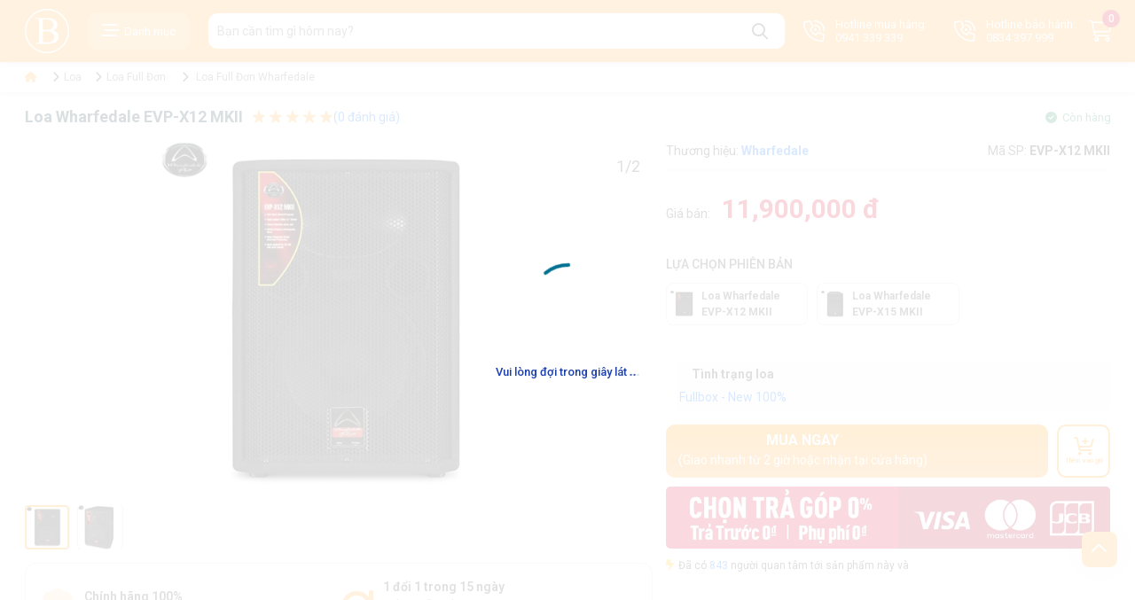

--- FILE ---
content_type: text/html; charset=utf-8
request_url: https://obibi.vn/wharfedale-evp-x12-mkii
body_size: 252207
content:

<!DOCTYPE html>
<html class="no-js" lang="vi-vn" xml:lang="vi-vn">
<head><title>
	Loa Wharfedale EVP-X12 MKII Nhập Khẩu chính hãng giá rẻ
</title><meta name="viewport" content="width=device-width, initial-scale=1" /><meta http-equiv="content-type" content="text/html; charset=UTF-8" /><meta name="description" content="Loa Wharfedale EVP-X12 MKII Full Đơn 3 Tấc Công Suất 300W được thiết kế linh hoạt với tay cầm 4 chiều và chân đế kép giúp bạn có thể dễ dàng di chuyển và sử dụng loa, ngoài ra còn được trang bị trình điều khiển nén và bộ crossover tinh vi giúp người nghe có thể cảm nhận âm thanh hay nhất " /><meta name="keywords" content="Loa Wharfedale EVP-X12 MKII" /><link rel="alternate" hreflang="vi-vn" href="https://obibi.vn/wharfedale-evp-x12-mkii" /><link rel="canonical" href="https://obibi.vn/wharfedale-evp-x12-mkii" />
    <!-- Schema.org markup for Google+ -->
    <meta itemprop="name" content="Loa Wharfedale EVP-X12 MKII Nhập Khẩu chính hãng giá rẻ" /><meta itemprop="description" content="Loa Wharfedale EVP-X12 MKII Full Đơn 3 Tấc Công Suất 300W được thiết kế linh hoạt với tay cầm 4 chiều và chân đế kép giúp bạn có thể dễ dàng di chuyển và sử dụng loa, ngoài ra còn được trang bị trình điều khiển nén và bộ crossover tinh vi giúp người nghe có thể cảm nhận âm thanh hay nhất " /><meta itemprop="image" content="https://obibi.vn/Data/upload/images/Product/Wharfedalepro/Wharfedale%20EVP-X12%20MKII/wharfedale-evp-x12-mkii.jpg" />
    <!-- Open Graph data -->
    <meta property="og:title" content="Loa Wharfedale EVP-X12 MKII Nhập Khẩu chính hãng giá rẻ" /><meta property="og:url" content="https://obibi.vn/wharfedale-evp-x12-mkii" /><meta property="og:image" content="https://obibi.vn/Data/upload/images/Product/Wharfedalepro/Wharfedale%20EVP-X12%20MKII/wharfedale-evp-x12-mkii.jpg" /><meta property="og:image:url" content="https://obibi.vn/Data/upload/images/Product/Wharfedalepro/Wharfedale%20EVP-X12%20MKII/wharfedale-evp-x12-mkii.jpg" /><meta property="og:description" content="Loa Wharfedale EVP-X12 MKII Full Đơn 3 Tấc Công Suất 300W được thiết kế linh hoạt với tay cầm 4 chiều và chân đế kép giúp bạn có thể dễ dàng di chuyển và sử dụng loa, ngoài ra còn được trang bị trình điều khiển nén và bộ crossover tinh vi giúp người nghe có thể cảm nhận âm thanh hay nhất " /><meta http-equiv="X-UA-Compatible" content="IE=edge" /><meta name="author" content="obibi.vn" /><meta name="copyright" content="Copyright © 2020 obibi.vn" /><meta name="generator" content="obibi.vn" /><meta name="language" content="vietnamese" /><meta name="geo.region" content="Vietnamese" /><meta name="revisit-after" content="1 days" /><meta name="robots" content="index,follow" /><link href="/Content/images/favicon.ico?v=1.0" rel="shortcut icon" type="image/x-icon" /><link rel="stylesheet" href="/Content/skins/css/bootstrap.min.css" /><link rel="stylesheet" href="/Content/skins/css/fontawesome.min.css" /><link rel="stylesheet" href="/Content/skins/css/hc-offcanvas-nav.carbon.css" /><link rel="stylesheet" href="/Content/skins/css/swiper-bundle.min.css" /><link rel="stylesheet" href="/Content/skins/css/fancybox.css" /><link rel="stylesheet" href="/Content/skins/css/base.css" /><link rel="stylesheet" href="/Content/skins/css/perfect-scrollbar.min.css" /><link rel="stylesheet" href="/Content/skins/css/review.css" /><link rel="stylesheet" href="/Content/skins/css/style.css" /><link rel="stylesheet" href="/Content/skins/css/responsive.css" /><link rel="stylesheet" href="/Content/skins/css/style_add.css?v=2.4" /><link rel="stylesheet" href="/Content/utils/sweetalert/sweetalert.min.css?v-1.0" />
    <!-- Google Tag Manager -->
<script>(function(w,d,s,l,i){w[l]=w[l]||[];w[l].push({'gtm.start':
new Date().getTime(),event:'gtm.js'});var f=d.getElementsByTagName(s)[0],
j=d.createElement(s),dl=l!='dataLayer'?'&l='+l:'';j.async=true;j.src=
'https://www.googletagmanager.com/gtm.js?id='+i+dl;f.parentNode.insertBefore(j,f);
})(window,document,'script','dataLayer','GTM-WKNDJ6V7');</script>
<!-- End Google Tag Manager -->
</head>
<body id="body" class="product-page">
    <!-- Google Tag Manager (noscript) -->
<noscript><iframe src="https://www.googletagmanager.com/ns.html?id=GTM-WKNDJ6V7"
height="0" width="0" style="display:none;visibility:hidden"></iframe></noscript>
<!-- End Google Tag Manager (noscript) -->
   
    <div id="master-container">
        <div id="loading" class="overlayld">
            <div class="loading">
                <div class="loader">
                    <svg class="circular" viewBox="25 25 50 50">
                        <circle class="path" cx="50" cy="50" r="20" fill="none" stroke-width="2" stroke-miterlimit="10"></circle>
                    </svg>
                </div>
                <div class="loading-text color">
                    Vui lòng đợi trong giây lát
                <span>.</span><span>.</span><span>.</span>
                </div>
            </div>
        </div>
        

            <div id="header" class="header">
                <div id="dok-header-top">
                    <div class="container">
                        <div class="row align-items-center">
                            <div class="d-flex align-items-center justify-content-between gap-3 position-relative">
                                
<div class="dok-logo">
    <a href="/" title="logo">
        <img class="img-fluid" src="/Data/upload/images/Adv/logo.png" alt="Logo">
    </a>
</div>

                                

<div class="dok-category d-lg-block d-none">
    <a class="dok-header-item" href="javascript:void(0)">
        <i class="far fa-bars-staggered"></i>
        <span>Danh mục</span>
    </a>
</div>

<div id="menu-main" class="menu-container" style="display: none;">
    <div class="menu-wrapper space-bread-crumb" style="top: 70px;">
        <div class="menu-tree">
            
            <div class="label-menu-tree" target="_self">
                <div class="label-menu-item">
                    <div class="right-content">
                        
                        <img width="25" height="25" class="lazyload" src="/Data/ResizeImage/images/icon/loa-san-khaux25x25x4.webp" alt="Loa" />
                        

                        <a href="/loa" title="Loa" class="multiple-link"><span>Loa</span></a>
                    </div>
                    <div class="menu-ic-right">
                        <i class="fas fa-chevron-right"></i>
                    </div>
                </div>
                
                <div class="menu-tree-child">
                    <div class="menu-tree-child-wrapper columns box">
                        
                        <div class="menu-child-item column group is-one-fifth">
                            <strong class="group-title">Thương hiệu Loa</strong>
                            
                            <div class="menu-child-item column menu-item">
                                <a href="/loa-jbl#b=18243" title="JBL" class="label-wrapper">
                                    <div class="label-item">
                                        <span>JBL</span>
                                    </div>
                                </a>
                            </div>
                            
                            <div class="menu-child-item column menu-item">
                                <a href="/loa-bose#b=18249" title="Bose" class="label-wrapper">
                                    <div class="label-item">
                                        <span>Bose</span>
                                    </div>
                                </a>
                            </div>
                            
                            <div class="menu-child-item column menu-item">
                                <a href="/loa-marshall#b=19470" title="Marshall" class="label-wrapper">
                                    <div class="label-item">
                                        <span>Marshall</span>
                                    </div>
                                </a>
                            </div>
                            
                        </div>
                        
                        <div class="menu-child-item column group is-one-fifth">
                            <strong class="group-title">Loại Loa</strong>
                            
                            <div class="menu-child-item column menu-item">
                                <a href="/loa-karaoke" title="Loa Karaoke" class="label-wrapper">
                                    <div class="label-item">
                                        <span>Loa Karaoke</span>
                                    </div>
                                </a>
                            </div>
                            
                            <div class="menu-child-item column menu-item">
                                <a href="/loa-sub-dien" title="Loa Sub Điện" class="label-wrapper">
                                    <div class="label-item">
                                        <span>Loa Sub Điện</span>
                                    </div>
                                </a>
                            </div>
                            
                            <div class="menu-child-item column menu-item">
                                <a href="/loa-sub-hoi" title="Loa Sub Hơi" class="label-wrapper">
                                    <div class="label-item">
                                        <span>Loa Sub Hơi</span>
                                    </div>
                                </a>
                            </div>
                            
                            <div class="menu-child-item column menu-item">
                                <a href="/loa-bluetooth" title="Loa Bluetooth" class="label-wrapper">
                                    <div class="label-item">
                                        <span>Loa Bluetooth</span>
                                    </div>
                                </a>
                            </div>
                            
                            <div class="menu-child-item column menu-item">
                                <a href="/loa-keo" title="Loa Kéo" class="label-wrapper">
                                    <div class="label-item">
                                        <span>Loa Kéo</span>
                                    </div>
                                </a>
                            </div>
                            
                            <div class="menu-child-item column menu-item">
                                <a href="/loa-soundbar" title="Loa Soundbar" class="label-wrapper">
                                    <div class="label-item">
                                        <span>Loa Soundbar</span>
                                    </div>
                                </a>
                            </div>
                            
                            <div class="menu-child-item column menu-item">
                                <a href="/loa-vi-tinh" title="Loa Vi Tính" class="label-wrapper">
                                    <div class="label-item">
                                        <span>Loa Vi Tính</span>
                                    </div>
                                </a>
                            </div>
                            
                            <div class="menu-child-item column menu-item">
                                <a href="/loa-cot" title="Loa Cột, Column" class="label-wrapper">
                                    <div class="label-item">
                                        <span>Loa Cột, Column</span>
                                    </div>
                                </a>
                            </div>
                            
                            <div class="menu-child-item column menu-item">
                                <a href="/loa-line-array" title="Loa Line Array" class="label-wrapper">
                                    <div class="label-item">
                                        <span>Loa Line Array</span>
                                    </div>
                                </a>
                            </div>
                            
                            <div class="menu-child-item column menu-item">
                                <a href="/loa-monitor" title="Loa Monitor" class="label-wrapper">
                                    <div class="label-item">
                                        <span>Loa Monitor</span>
                                    </div>
                                </a>
                            </div>
                            
                            <div class="menu-child-item column menu-item">
                                <a href="/loa-full" title="Loa Full Range" class="label-wrapper">
                                    <div class="label-item">
                                        <span>Loa Full Range</span>
                                    </div>
                                </a>
                            </div>
                            
                            <div class="menu-child-item column menu-item">
                                <a href="/loa-am-tran" title="Loa Âm Trần" class="label-wrapper">
                                    <div class="label-item">
                                        <span>Loa Âm Trần</span>
                                    </div>
                                </a>
                            </div>
                            
                            <div class="menu-child-item column menu-item">
                                <a href="/loa-am-tuong" title="Loa Âm Tường" class="label-wrapper">
                                    <div class="label-item">
                                        <span>Loa Âm Tường</span>
                                    </div>
                                </a>
                            </div>
                            
                            <div class="menu-child-item column menu-item">
                                <a href="/loa-treo-tuong" title="Loa Treo Tường" class="label-wrapper">
                                    <div class="label-item">
                                        <span>Loa Treo Tường</span>
                                    </div>
                                </a>
                            </div>
                            
                            <div class="menu-child-item column menu-item">
                                <a href="/loa-san-vuon" title="Loa Sân Vườn" class="label-wrapper">
                                    <div class="label-item">
                                        <span>Loa Sân Vườn</span>
                                    </div>
                                </a>
                            </div>
                            
                            <div class="menu-child-item column menu-item">
                                <a href="/loa-floorstanding" title="Loa Floorstanding" class="label-wrapper">
                                    <div class="label-item">
                                        <span>Loa Floorstanding</span>
                                    </div>
                                </a>
                            </div>
                            
                            <div class="menu-child-item column menu-item">
                                <a href="/loa-bookshelf" title="Loa Bookshelf" class="label-wrapper">
                                    <div class="label-item">
                                        <span>Loa Bookshelf</span>
                                    </div>
                                </a>
                            </div>
                            
                            <div class="menu-child-item column menu-item">
                                <a href="/loa-center" title="Loa Center" class="label-wrapper">
                                    <div class="label-item">
                                        <span>Loa Center</span>
                                    </div>
                                </a>
                            </div>
                            
                            <div class="menu-child-item column menu-item">
                                <a href="/loa-surround" title="Loa Surround" class="label-wrapper">
                                    <div class="label-item">
                                        <span>Loa Surround</span>
                                    </div>
                                </a>
                            </div>
                            
                            <div class="menu-child-item column menu-item">
                                <a href="/loa-san-khau" title="Loa sân khấu" class="label-wrapper">
                                    <div class="label-item">
                                        <span>Loa sân khấu</span>
                                    </div>
                                </a>
                            </div>
                            
                            <div class="menu-child-item column menu-item">
                                <a href="/loa-hoi-truong" title="Loa Hội Trường" class="label-wrapper">
                                    <div class="label-item">
                                        <span>Loa Hội Trường</span>
                                    </div>
                                </a>
                            </div>
                            
                            <div class="menu-child-item column menu-item">
                                <a href="/loa-full-don" title="Loa Full Đơn" class="label-wrapper">
                                    <div class="label-item">
                                        <span>Loa Full Đơn</span>
                                    </div>
                                </a>
                            </div>
                            
                            <div class="menu-child-item column menu-item">
                                <a href="/loa-full-doi" title="Loa Full Đôi" class="label-wrapper">
                                    <div class="label-item">
                                        <span>Loa Full Đôi</span>
                                    </div>
                                </a>
                            </div>
                            
                            <div class="menu-child-item column menu-item">
                                <a href="/loa-sub-don" title="Loa Sub Đơn" class="label-wrapper">
                                    <div class="label-item">
                                        <span>Loa Sub Đơn</span>
                                    </div>
                                </a>
                            </div>
                            
                            <div class="menu-child-item column menu-item">
                                <a href="/loa-sub-doi" title="Loa Sub Đôi, Sub Kép" class="label-wrapper">
                                    <div class="label-item">
                                        <span>Loa Sub Đôi, Sub Kép</span>
                                    </div>
                                </a>
                            </div>
                            
                            <div class="menu-child-item column menu-item">
                                <a href="/loa-kiem-am" title="Loa Kiểm Âm" class="label-wrapper">
                                    <div class="label-item">
                                        <span>Loa Kiểm Âm</span>
                                    </div>
                                </a>
                            </div>
                            
                            <div class="menu-child-item column menu-item">
                                <a href="/loa-dolby-atmos" title="Loa Dolby Atmos" class="label-wrapper">
                                    <div class="label-item">
                                        <span>Loa Dolby Atmos</span>
                                    </div>
                                </a>
                            </div>
                            
                            <div class="menu-child-item column menu-item">
                                <a href="/loa-treo-tran" title="Loa Treo Trần, Thả Trần" class="label-wrapper">
                                    <div class="label-item">
                                        <span>Loa Treo Trần, Thả Trần</span>
                                    </div>
                                </a>
                            </div>
                            
                            <div class="menu-child-item column menu-item">
                                <a href="/loa-nghe-nhac" title="Loa Nghe Nhạc" class="label-wrapper">
                                    <div class="label-item">
                                        <span>Loa Nghe Nhạc</span>
                                    </div>
                                </a>
                            </div>
                            
                            <div class="menu-child-item column menu-item">
                                <a href="/loa-hi-end" title="Loa Hi-End" class="label-wrapper">
                                    <div class="label-item">
                                        <span>Loa Hi-End</span>
                                    </div>
                                </a>
                            </div>
                            
                            <div class="menu-child-item column menu-item">
                                <a href="/loa-rap-chieu-phim" title="Loa Rạp Chiếu Phim" class="label-wrapper">
                                    <div class="label-item">
                                        <span>Loa Rạp Chiếu Phim</span>
                                    </div>
                                </a>
                            </div>
                            
                            <div class="menu-child-item column menu-item">
                                <a href="/loa-dj" title="Loa DJ" class="label-wrapper">
                                    <div class="label-item">
                                        <span>Loa DJ</span>
                                    </div>
                                </a>
                            </div>
                            
                            <div class="menu-child-item column menu-item">
                                <a href="/loa-thong-bao" title="Loa Thông Báo" class="label-wrapper">
                                    <div class="label-item">
                                        <span>Loa Thông Báo</span>
                                    </div>
                                </a>
                            </div>
                            
                            <div class="menu-child-item column menu-item">
                                <a href="/loa-sub" title="Loa SubWoofer " class="label-wrapper">
                                    <div class="label-item">
                                        <span>Loa SubWoofer </span>
                                    </div>
                                </a>
                            </div>
                            
                            <div class="menu-child-item column menu-item">
                                <a href="/loa-hi-fi" title="Loa HI-FI" class="label-wrapper">
                                    <div class="label-item">
                                        <span>Loa HI-FI</span>
                                    </div>
                                </a>
                            </div>
                            
                        </div>
                        
                    </div>
                </div>
                
            </div>
            
            <div class="label-menu-tree" target="_self">
                <div class="label-menu-item">
                    <div class="right-content">
                        
                        <img width="25" height="25" class="lazyload" src="/Data/ResizeImage/images/icon/cuc-day-cong-suatx25x25x4.webp" alt="Công Suất" />
                        

                        <a href="/cong-suat" title="Công Suất" class="multiple-link"><span>Công Suất</span></a>
                    </div>
                    <div class="menu-ic-right">
                        <i class="fas fa-chevron-right"></i>
                    </div>
                </div>
                
                <div class="menu-tree-child">
                    <div class="menu-tree-child-wrapper columns box">
                        
                        <div class="menu-child-item column group is-one-fifth">
                            <strong class="group-title">Loại Công Suất</strong>
                            
                            <div class="menu-child-item column menu-item">
                                <a href="/cuc-day-cong-suat" title="Cục Đẩy Công Suất" class="label-wrapper">
                                    <div class="label-item">
                                        <span>Cục Đẩy Công Suất</span>
                                    </div>
                                </a>
                            </div>
                            
                            <div class="menu-child-item column menu-item">
                                <a href="/amply-karaoke" title="Amply Karaoke" class="label-wrapper">
                                    <div class="label-item">
                                        <span>Amply Karaoke</span>
                                    </div>
                                </a>
                            </div>
                            
                            <div class="menu-child-item column menu-item">
                                <a href="/amply-lien-vang" title="Amply Liền Vang" class="label-wrapper">
                                    <div class="label-item">
                                        <span>Amply Liền Vang</span>
                                    </div>
                                </a>
                            </div>
                            
                            <div class="menu-child-item column menu-item">
                                <a href="/amply-hi-end" title="Amply Hi-End" class="label-wrapper">
                                    <div class="label-item">
                                        <span>Amply Hi-End</span>
                                    </div>
                                </a>
                            </div>
                            
                            <div class="menu-child-item column menu-item">
                                <a href="/amply-den" title="Amply Đèn" class="label-wrapper">
                                    <div class="label-item">
                                        <span>Amply Đèn</span>
                                    </div>
                                </a>
                            </div>
                            
                            <div class="menu-child-item column menu-item">
                                <a href="/pre-amplifier" title="Pre-Amplifier" class="label-wrapper">
                                    <div class="label-item">
                                        <span>Pre-Amplifier</span>
                                    </div>
                                </a>
                            </div>
                            
                            <div class="menu-child-item column menu-item">
                                <a href="/power-amplifier" title="Power Amplifier" class="label-wrapper">
                                    <div class="label-item">
                                        <span>Power Amplifier</span>
                                    </div>
                                </a>
                            </div>
                            
                            <div class="menu-child-item column menu-item">
                                <a href="/amply-nghe-nhac" title="Amply Nghe Nhạc" class="label-wrapper">
                                    <div class="label-item">
                                        <span>Amply Nghe Nhạc</span>
                                    </div>
                                </a>
                            </div>
                            
                            <div class="menu-child-item column menu-item">
                                <a href="/amply-xem-phim" title="Amply xem phim" class="label-wrapper">
                                    <div class="label-item">
                                        <span>Amply xem phim</span>
                                    </div>
                                </a>
                            </div>
                            
                            <div class="menu-child-item column menu-item">
                                <a href="/amply" title="Amplifier" class="label-wrapper">
                                    <div class="label-item">
                                        <span>Amplifier</span>
                                    </div>
                                </a>
                            </div>
                            
                        </div>
                        
                    </div>
                </div>
                
            </div>
            
            <div class="label-menu-tree" target="_self">
                <div class="label-menu-item">
                    <div class="right-content">
                        
                        <img width="25" height="25" class="lazyload" src="/Data/ResizeImage/images/icon/Thi-t-k-ch-a-c-t-n-1-x25x25x4.webp" alt="Bàn Mixer" />
                        

                        <a href="/ban-mixer" title="Bàn Mixer" class="multiple-link"><span>Bàn Mixer</span></a>
                    </div>
                    <div class="menu-ic-right">
                        <i class="fas fa-chevron-right"></i>
                    </div>
                </div>
                
                <div class="menu-tree-child">
                    <div class="menu-tree-child-wrapper columns box">
                        
                        <div class="menu-child-item column group is-one-fifth">
                            <strong class="group-title">Thương hiệu Bàn Mixer</strong>
                            
                            <div class="menu-child-item column menu-item">
                                <a href="/ban-mixer-behringer#b=18252" title="Behringer" class="label-wrapper">
                                    <div class="label-item">
                                        <span>Behringer</span>
                                    </div>
                                </a>
                            </div>
                            
                            <div class="menu-child-item column menu-item">
                                <a href="/ban-mixer-yamaha#b=18245" title="Yamaha" class="label-wrapper">
                                    <div class="label-item">
                                        <span>Yamaha</span>
                                    </div>
                                </a>
                            </div>
                            
                            <div class="menu-child-item column menu-item">
                                <a href="/ban-mixer-midas#b=18379" title="Midas" class="label-wrapper">
                                    <div class="label-item">
                                        <span>Midas</span>
                                    </div>
                                </a>
                            </div>
                            
                        </div>
                        
                        <div class="menu-child-item column group is-one-fifth">
                            <strong class="group-title">Loại Bàn Mixer</strong>
                            
                            <div class="menu-child-item column menu-item">
                                <a href="/vang-karaoke" title="Vang Karaoke" class="label-wrapper">
                                    <div class="label-item">
                                        <span>Vang Karaoke</span>
                                    </div>
                                </a>
                            </div>
                            
                            <div class="menu-child-item column menu-item">
                                <a href="/mixer-digital" title="Mixer Digital" class="label-wrapper">
                                    <div class="label-item">
                                        <span>Mixer Digital</span>
                                    </div>
                                </a>
                            </div>
                            
                            <div class="menu-child-item column menu-item">
                                <a href="/mixer-analog" title="Mixer Analog" class="label-wrapper">
                                    <div class="label-item">
                                        <span>Mixer Analog</span>
                                    </div>
                                </a>
                            </div>
                            
                            <div class="menu-child-item column menu-item">
                                <a href="/mixer-lien-cong-suat" title="Mixer Liền Công Suất" class="label-wrapper">
                                    <div class="label-item">
                                        <span>Mixer Liền Công Suất</span>
                                    </div>
                                </a>
                            </div>
                            
                            <div class="menu-child-item column menu-item">
                                <a href="/line-mixer" title="Line Mixer" class="label-wrapper">
                                    <div class="label-item">
                                        <span>Line Mixer</span>
                                    </div>
                                </a>
                            </div>
                            
                        </div>
                        
                    </div>
                </div>
                
            </div>
            
            <div class="label-menu-tree" target="_self">
                <div class="label-menu-item">
                    <div class="right-content">
                        
                        <img width="25" height="25" class="lazyload" src="/Data/ResizeImage/images/icon/micro-karaokex25x25x4.webp" alt="Micro" />
                        

                        <a href="/micro" title="Micro" class="multiple-link"><span>Micro</span></a>
                    </div>
                    <div class="menu-ic-right">
                        <i class="fas fa-chevron-right"></i>
                    </div>
                </div>
                
                <div class="menu-tree-child">
                    <div class="menu-tree-child-wrapper columns box">
                        
                        <div class="menu-child-item column group is-one-fifth">
                            <strong class="group-title">Thương hiệu Micro</strong>
                            
                            <div class="menu-child-item column menu-item">
                                <a href="/micro-behringer#b=18252" title="Behringer" class="label-wrapper">
                                    <div class="label-item">
                                        <span>Behringer</span>
                                    </div>
                                </a>
                            </div>
                            
                            <div class="menu-child-item column menu-item">
                                <a href="/micro-akg#b=18426" title="AKG" class="label-wrapper">
                                    <div class="label-item">
                                        <span>AKG</span>
                                    </div>
                                </a>
                            </div>
                            
                            <div class="menu-child-item column menu-item">
                                <a href="/micro-jbl#b=18243" title="JBL" class="label-wrapper">
                                    <div class="label-item">
                                        <span>JBL</span>
                                    </div>
                                </a>
                            </div>
                            
                        </div>
                        
                        <div class="menu-child-item column group is-one-fifth">
                            <strong class="group-title">Loại Micro</strong>
                            
                            <div class="menu-child-item column menu-item">
                                <a href="/micro-co-day" title="Micro Có Dây" class="label-wrapper">
                                    <div class="label-item">
                                        <span>Micro Có Dây</span>
                                    </div>
                                </a>
                            </div>
                            
                            <div class="menu-child-item column menu-item">
                                <a href="/micro-khong-day" title="Micro Không Dây" class="label-wrapper">
                                    <div class="label-item">
                                        <span>Micro Không Dây</span>
                                    </div>
                                </a>
                            </div>
                            
                            <div class="menu-child-item column menu-item">
                                <a href="/micro-thu-am" title="Micro Thu Âm" class="label-wrapper">
                                    <div class="label-item">
                                        <span>Micro Thu Âm</span>
                                    </div>
                                </a>
                            </div>
                            
                            <div class="menu-child-item column menu-item">
                                <a href="/micro-karaoke" title="Micro Karaoke" class="label-wrapper">
                                    <div class="label-item">
                                        <span>Micro Karaoke</span>
                                    </div>
                                </a>
                            </div>
                            
                            <div class="menu-child-item column menu-item">
                                <a href="/micro-bluetooth" title="Micro Bluetooth" class="label-wrapper">
                                    <div class="label-item">
                                        <span>Micro Bluetooth</span>
                                    </div>
                                </a>
                            </div>
                            
                            <div class="menu-child-item column menu-item">
                                <a href="/micro-deo-tai" title="Micro Đeo Tai" class="label-wrapper">
                                    <div class="label-item">
                                        <span>Micro Đeo Tai</span>
                                    </div>
                                </a>
                            </div>
                            
                            <div class="menu-child-item column menu-item">
                                <a href="/micro-thu-am-nhac-cu" title="Micro Thu Âm Nhạc Cụ" class="label-wrapper">
                                    <div class="label-item">
                                        <span>Micro Thu Âm Nhạc Cụ</span>
                                    </div>
                                </a>
                            </div>
                            
                            <div class="menu-child-item column menu-item">
                                <a href="/micro-cai-ao" title="Micro Cài Áo" class="label-wrapper">
                                    <div class="label-item">
                                        <span>Micro Cài Áo</span>
                                    </div>
                                </a>
                            </div>
                            
                            <div class="menu-child-item column menu-item">
                                <a href="/micro-livestream" title="Micro Livestream" class="label-wrapper">
                                    <div class="label-item">
                                        <span>Micro Livestream</span>
                                    </div>
                                </a>
                            </div>
                            
                            <div class="menu-child-item column menu-item">
                                <a href="/micro-co-ngong" title="Micro Cổ Ngổng" class="label-wrapper">
                                    <div class="label-item">
                                        <span>Micro Cổ Ngổng</span>
                                    </div>
                                </a>
                            </div>
                            
                            <div class="menu-child-item column menu-item">
                                <a href="/micro-rta" title="Micro RTA" class="label-wrapper">
                                    <div class="label-item">
                                        <span>Micro RTA</span>
                                    </div>
                                </a>
                            </div>
                            
                            <div class="menu-child-item column menu-item">
                                <a href="/mic-may-tinh" title="Mic Máy Tính" class="label-wrapper">
                                    <div class="label-item">
                                        <span>Mic Máy Tính</span>
                                    </div>
                                </a>
                            </div>
                            
                        </div>
                        
                    </div>
                </div>
                
            </div>
            
            <div class="label-menu-tree" target="_self">
                <div class="label-menu-item">
                    <div class="right-content">
                        
                        <img width="25" height="25" class="lazyload" src="/Data/ResizeImage/images/icon/Thi-t-k-ch-a-c-t-n-2-x25x25x4.webp" alt="Tai Nghe" />
                        

                        <a href="/tai-nghe" title="Tai Nghe" class="multiple-link"><span>Tai Nghe</span></a>
                    </div>
                    <div class="menu-ic-right">
                        <i class="fas fa-chevron-right"></i>
                    </div>
                </div>
                
                <div class="menu-tree-child">
                    <div class="menu-tree-child-wrapper columns box">
                        
                        <div class="menu-child-item column group is-one-fifth">
                            <strong class="group-title">Thương hiệu Tai Nghe</strong>
                            
                            <div class="menu-child-item column menu-item">
                                <a href="/tai-nghe-harman-kardon#b=18247" title="Harman Kardon" class="label-wrapper">
                                    <div class="label-item">
                                        <span>Harman Kardon</span>
                                    </div>
                                </a>
                            </div>
                            
                            <div class="menu-child-item column menu-item">
                                <a href="/tai-nghe-bose#b=18249" title="Bose" class="label-wrapper">
                                    <div class="label-item">
                                        <span>Bose</span>
                                    </div>
                                </a>
                            </div>
                            
                            <div class="menu-child-item column menu-item">
                                <a href="/tai-nghe-behringer#b=18252" title="Behringer" class="label-wrapper">
                                    <div class="label-item">
                                        <span>Behringer</span>
                                    </div>
                                </a>
                            </div>
                            
                            <div class="menu-child-item column menu-item">
                                <a href="/tai-nghe-akg#b=18426" title="AKG" class="label-wrapper">
                                    <div class="label-item">
                                        <span>AKG</span>
                                    </div>
                                </a>
                            </div>
                            
                            <div class="menu-child-item column menu-item">
                                <a href="/tai-nghe-edifier#b=18858" title="Edifier" class="label-wrapper">
                                    <div class="label-item">
                                        <span>Edifier</span>
                                    </div>
                                </a>
                            </div>
                            
                        </div>
                        
                        <div class="menu-child-item column group is-one-fifth">
                            <strong class="group-title">Loại Tai Nghe</strong>
                            
                            <div class="menu-child-item column menu-item">
                                <a href="/tai-nghe-bluetooth" title="Tai Nghe Bluetooth" class="label-wrapper">
                                    <div class="label-item">
                                        <span>Tai Nghe Bluetooth</span>
                                    </div>
                                </a>
                            </div>
                            
                            <div class="menu-child-item column menu-item">
                                <a href="/tai-nghe-chup-tai" title="Tai Nghe Chụp Tai" class="label-wrapper">
                                    <div class="label-item">
                                        <span>Tai Nghe Chụp Tai</span>
                                    </div>
                                </a>
                            </div>
                            
                            <div class="menu-child-item column menu-item">
                                <a href="/tai-nghe-the-thao" title="Tai Nghe Thể Thao" class="label-wrapper">
                                    <div class="label-item">
                                        <span>Tai Nghe Thể Thao</span>
                                    </div>
                                </a>
                            </div>
                            
                            <div class="menu-child-item column menu-item">
                                <a href="/tai-nghe-co-micro" title="Tai Nghe Có Micro" class="label-wrapper">
                                    <div class="label-item">
                                        <span>Tai Nghe Có Micro</span>
                                    </div>
                                </a>
                            </div>
                            
                            <div class="menu-child-item column menu-item">
                                <a href="/tai-nghe-co-day" title="Tai Nghe Có Dây" class="label-wrapper">
                                    <div class="label-item">
                                        <span>Tai Nghe Có Dây</span>
                                    </div>
                                </a>
                            </div>
                            
                            <div class="menu-child-item column menu-item">
                                <a href="/tai-nghe-khong-day" title="Tai Nghe Không Dây" class="label-wrapper">
                                    <div class="label-item">
                                        <span>Tai Nghe Không Dây</span>
                                    </div>
                                </a>
                            </div>
                            
                            <div class="menu-child-item column menu-item">
                                <a href="/tai-nghe-true-wireless" title="Tai Nghe True Wireless" class="label-wrapper">
                                    <div class="label-item">
                                        <span>Tai Nghe True Wireless</span>
                                    </div>
                                </a>
                            </div>
                            
                            <div class="menu-child-item column menu-item">
                                <a href="/tai-nghe-gaming" title="Tai Nghe Gaming" class="label-wrapper">
                                    <div class="label-item">
                                        <span>Tai Nghe Gaming</span>
                                    </div>
                                </a>
                            </div>
                            
                            <div class="menu-child-item column menu-item">
                                <a href="/tai-nghe-nhet-tai" title="Tai Nghe Nhét Tai ( In - Ear )" class="label-wrapper">
                                    <div class="label-item">
                                        <span>Tai Nghe Nhét Tai ( In - Ear )</span>
                                    </div>
                                </a>
                            </div>
                            
                            <div class="menu-child-item column menu-item">
                                <a href="/tai-nghe-kiem-am" title="Tai Nghe Kiểm Âm" class="label-wrapper">
                                    <div class="label-item">
                                        <span>Tai Nghe Kiểm Âm</span>
                                    </div>
                                </a>
                            </div>
                            
                            <div class="menu-child-item column menu-item">
                                <a href="/tai-nghe-dj" title="Tai Nghe Headphone DJ" class="label-wrapper">
                                    <div class="label-item">
                                        <span>Tai Nghe Headphone DJ</span>
                                    </div>
                                </a>
                            </div>
                            
                            <div class="menu-child-item column menu-item">
                                <a href="/amplifier-headphone" title="Amplifier Headphone" class="label-wrapper">
                                    <div class="label-item">
                                        <span>Amplifier Headphone</span>
                                    </div>
                                </a>
                            </div>
                            
                            <div class="menu-child-item column menu-item">
                                <a href="/tai-nghe-cho-ba-bau" title="Tai Nghe Cho Bà Bầu" class="label-wrapper">
                                    <div class="label-item">
                                        <span>Tai Nghe Cho Bà Bầu</span>
                                    </div>
                                </a>
                            </div>
                            
                        </div>
                        
                    </div>
                </div>
                
            </div>
            
            <div class="label-menu-tree" target="_self">
                <div class="label-menu-item">
                    <div class="right-content">
                        
                        <img width="25" height="25" class="lazyload" src="/Data/ResizeImage/images/icon/dau-dia-karaokex25x25x4.webp" alt="Đầu" />
                        

                        <a href="/dau" title="Đầu" class="multiple-link"><span>Đầu</span></a>
                    </div>
                    <div class="menu-ic-right">
                        <i class="fas fa-chevron-right"></i>
                    </div>
                </div>
                
                <div class="menu-tree-child">
                    <div class="menu-tree-child-wrapper columns box">
                        
                        <div class="menu-child-item column group is-one-fifth">
                            <strong class="group-title">Loại Đầu</strong>
                            
                            <div class="menu-child-item column menu-item">
                                <a href="/dau-karaoke" title="Đầu Karaoke" class="label-wrapper">
                                    <div class="label-item">
                                        <span>Đầu Karaoke</span>
                                    </div>
                                </a>
                            </div>
                            
                            <div class="menu-child-item column menu-item">
                                <a href="/dau-hi-end" title="Đầu Hi-End" class="label-wrapper">
                                    <div class="label-item">
                                        <span>Đầu Hi-End</span>
                                    </div>
                                </a>
                            </div>
                            
                            <div class="menu-child-item column menu-item">
                                <a href="/dau-dia-than" title="Đầu Đĩa Than" class="label-wrapper">
                                    <div class="label-item">
                                        <span>Đầu Đĩa Than</span>
                                    </div>
                                </a>
                            </div>
                            
                            <div class="menu-child-item column menu-item">
                                <a href="/dau-nghe-nhac" title="Đầu nghe Nhạc" class="label-wrapper">
                                    <div class="label-item">
                                        <span>Đầu nghe Nhạc</span>
                                    </div>
                                </a>
                            </div>
                            
                            <div class="menu-child-item column menu-item">
                                <a href="/loc-nguon" title="Lọc Nguồn" class="label-wrapper">
                                    <div class="label-item">
                                        <span>Lọc Nguồn</span>
                                    </div>
                                </a>
                            </div>
                            
                            <div class="menu-child-item column menu-item">
                                <a href="/receivers-amplifier" title="Receivers & Amplifier" class="label-wrapper">
                                    <div class="label-item">
                                        <span>Receivers & Amplifier</span>
                                    </div>
                                </a>
                            </div>
                            
                        </div>
                        
                    </div>
                </div>
                
            </div>
            
            <div class="label-menu-tree" target="_self">
                <div class="label-menu-item">
                    <div class="right-content">
                        
                        <img width="25" height="25" class="lazyload" src="/Data/ResizeImage/images/icon/may-chieux25x25x4.webp" alt="Máy Chiếu & Màn Chiếu" />
                        

                        <a href="/may-chieu-man-chieu" title="Máy Chiếu & Màn Chiếu" class="multiple-link"><span>Máy Chiếu & Màn Chiếu</span></a>
                    </div>
                    <div class="menu-ic-right">
                        <i class="fas fa-chevron-right"></i>
                    </div>
                </div>
                
                <div class="menu-tree-child">
                    <div class="menu-tree-child-wrapper columns box">
                        
                        <div class="menu-child-item column group is-one-fifth">
                            <strong class="group-title">Loại Máy Chiếu & Màn Chiếu</strong>
                            
                            <div class="menu-child-item column menu-item">
                                <a href="/may-chieu" title="Máy Chiếu" class="label-wrapper">
                                    <div class="label-item">
                                        <span>Máy Chiếu</span>
                                    </div>
                                </a>
                            </div>
                            
                            <div class="menu-child-item column menu-item">
                                <a href="/man-chieu" title="Màn Chiếu" class="label-wrapper">
                                    <div class="label-item">
                                        <span>Màn Chiếu</span>
                                    </div>
                                </a>
                            </div>
                            
                            <div class="menu-child-item column menu-item">
                                <a href="/man-hinh-karaoke" title="Màn Hình Karaoke" class="label-wrapper">
                                    <div class="label-item">
                                        <span>Màn Hình Karaoke</span>
                                    </div>
                                </a>
                            </div>
                            
                        </div>
                        
                    </div>
                </div>
                
            </div>
            
            <div class="label-menu-tree" target="_self">
                <div class="label-menu-item">
                    <div class="right-content">
                        
                        <img width="25" height="25" class="lazyload" src="/Data/ResizeImage/images/icon/den-moving-headx25x25x4.webp" alt="Đèn" />
                        

                        <a href="/den" title="Đèn" class="multiple-link"><span>Đèn</span></a>
                    </div>
                    <div class="menu-ic-right">
                        <i class="fas fa-chevron-right"></i>
                    </div>
                </div>
                
                <div class="menu-tree-child">
                    <div class="menu-tree-child-wrapper columns box">
                        
                        <div class="menu-child-item column group is-one-fifth">
                            <strong class="group-title">Loại Đèn</strong>
                            
                            <div class="menu-child-item column menu-item">
                                <a href="/den-san-khau-bieu-dien" title="ĐÈN SÂN KHẤU & BIỂU DIỄN" class="label-wrapper">
                                    <div class="label-item">
                                        <span>ĐÈN SÂN KHẤU & BIỂU DIỄN</span>
                                    </div>
                                </a>
                            </div>
                            
                            <div class="menu-child-item column menu-item">
                                <a href="/den-trang-tri-noi-ngoai-that" title="ĐÈN TRANG TRÍ NỘI – NGOẠI THẤT" class="label-wrapper">
                                    <div class="label-item">
                                        <span>ĐÈN TRANG TRÍ NỘI – NGOẠI THẤT</span>
                                    </div>
                                </a>
                            </div>
                            
                            <div class="menu-child-item column menu-item">
                                <a href="/den-chieu-sang-ngoai-troi-cong-nghiep" title="ĐÈN CHIẾU SÁNG NGOÀI TRỜI & CÔNG NGHIỆP" class="label-wrapper">
                                    <div class="label-item">
                                        <span>ĐÈN CHIẾU SÁNG NGOÀI TRỜI & CÔNG NGHIỆP</span>
                                    </div>
                                </a>
                            </div>
                            
                            <div class="menu-child-item column menu-item">
                                <a href="/den-san-khau" title="Đèn Sân Khấu" class="label-wrapper">
                                    <div class="label-item">
                                        <span>Đèn Sân Khấu</span>
                                    </div>
                                </a>
                            </div>
                            
                            <div class="menu-child-item column menu-item">
                                <a href="/den-trang-tri" title="Đèn Trang Trí" class="label-wrapper">
                                    <div class="label-item">
                                        <span>Đèn Trang Trí</span>
                                    </div>
                                </a>
                            </div>
                            
                        </div>
                        
                    </div>
                </div>
                
            </div>
            
            <div class="label-menu-tree" target="_self">
                <div class="label-menu-item">
                    <div class="right-content">
                        
                        <img width="25" height="25" class="lazyload" src="/Data/ResizeImage/images/icon/man-hinh-led-ghepx25x25x4.webp" alt="Màn Hình" />
                        

                        <a href="/12" title="Màn Hình" class="multiple-link"><span>Màn Hình</span></a>
                    </div>
                    <div class="menu-ic-right">
                        <i class="fas fa-chevron-right"></i>
                    </div>
                </div>
                
                <div class="menu-tree-child">
                    <div class="menu-tree-child-wrapper columns box">
                        
                        <div class="menu-child-item column group is-one-fifth">
                            <strong class="group-title">Loại Màn Hình</strong>
                            
                            <div class="menu-child-item column menu-item">
                                <a href="/man-hinh-led" title="Màn Hình Led" class="label-wrapper">
                                    <div class="label-item">
                                        <span>Màn Hình Led</span>
                                    </div>
                                </a>
                            </div>
                            
                            <div class="menu-child-item column menu-item">
                                <a href="/vat-tu-led" title="Vật Tư Led" class="label-wrapper">
                                    <div class="label-item">
                                        <span>Vật Tư Led</span>
                                    </div>
                                </a>
                            </div>
                            
                        </div>
                        
                    </div>
                </div>
                
            </div>
            
            <div class="label-menu-tree" target="_self">
                <div class="label-menu-item">
                    <div class="right-content">
                        
                        <img width="25" height="25" class="lazyload" src="/Data/ResizeImage/images/icon/guitar-dienx25x25x4.webp" alt="Nhạc Cụ" />
                        

                        <a href="/nhac-cu" title="Nhạc Cụ" class="multiple-link"><span>Nhạc Cụ</span></a>
                    </div>
                    <div class="menu-ic-right">
                        <i class="fas fa-chevron-right"></i>
                    </div>
                </div>
                
                <div class="menu-tree-child">
                    <div class="menu-tree-child-wrapper columns box">
                        
                        <div class="menu-child-item column group is-one-fifth">
                            <strong class="group-title">Loại Nhạc Cụ</strong>
                            
                            <div class="menu-child-item column menu-item">
                                <a href="/dan-guitar" title="Đàn Guitar" class="label-wrapper">
                                    <div class="label-item">
                                        <span>Đàn Guitar</span>
                                    </div>
                                </a>
                            </div>
                            
                            <div class="menu-child-item column menu-item">
                                <a href="/dan-piano" title="Đàn Piano" class="label-wrapper">
                                    <div class="label-item">
                                        <span>Đàn Piano</span>
                                    </div>
                                </a>
                            </div>
                            
                            <div class="menu-child-item column menu-item">
                                <a href="/dan-organ" title="Đàn Organ-Keyboard" class="label-wrapper">
                                    <div class="label-item">
                                        <span>Đàn Organ-Keyboard</span>
                                    </div>
                                </a>
                            </div>
                            
                            <div class="menu-child-item column menu-item">
                                <a href="/trong" title="Trống" class="label-wrapper">
                                    <div class="label-item">
                                        <span>Trống</span>
                                    </div>
                                </a>
                            </div>
                            
                            <div class="menu-child-item column menu-item">
                                <a href="/thiet-bi-dj" title="THIẾT BỊ DJ" class="label-wrapper">
                                    <div class="label-item">
                                        <span>THIẾT BỊ DJ</span>
                                    </div>
                                </a>
                            </div>
                            
                        </div>
                        
                    </div>
                </div>
                
            </div>
            
            <div class="label-menu-tree" target="_self">
                <div class="label-menu-item">
                    <div class="right-content">
                        
                        <img width="25" height="25" class="lazyload" src="/Data/ResizeImage/images/icon/phan-mem-dieu-khien-anh-sangx25x25x4.webp" alt="Phụ Kiện" />
                        

                        <a href="/phu-kien" title="Phụ Kiện" class="multiple-link"><span>Phụ Kiện</span></a>
                    </div>
                    <div class="menu-ic-right">
                        <i class="fas fa-chevron-right"></i>
                    </div>
                </div>
                
                <div class="menu-tree-child">
                    <div class="menu-tree-child-wrapper columns box">
                        
                        <div class="menu-child-item column group is-one-fifth">
                            <strong class="group-title">Loại Phụ Kiện</strong>
                            
                            <div class="menu-child-item column menu-item">
                                <a href="/phu-kien-am-thanh" title="Phụ Kiện Âm Thanh" class="label-wrapper">
                                    <div class="label-item">
                                        <span>Phụ Kiện Âm Thanh</span>
                                    </div>
                                </a>
                            </div>
                            
                            <div class="menu-child-item column menu-item">
                                <a href="/phu-kien-san-khau" title="Phụ Kiện Sân Khấu" class="label-wrapper">
                                    <div class="label-item">
                                        <span>Phụ Kiện Sân Khấu</span>
                                    </div>
                                </a>
                            </div>
                            
                        </div>
                        
                    </div>
                </div>
                
            </div>
            
            <div class="label-menu-tree" target="_self">
                <div class="label-menu-item">
                    <div class="right-content">
                        
                        <img width="25" height="25" class="lazyload" src="/Data/ResizeImage/images/icon/dan-karaokex25x25x4.webp" alt="Dàn" />
                        

                        <a href="/9" title="Dàn" class="multiple-link"><span>Dàn</span></a>
                    </div>
                    <div class="menu-ic-right">
                        <i class="fas fa-chevron-right"></i>
                    </div>
                </div>
                
                <div class="menu-tree-child">
                    <div class="menu-tree-child-wrapper columns box">
                        
                        <div class="menu-child-item column group is-one-fifth">
                            <strong class="group-title">Loại Dàn</strong>
                            
                            <div class="menu-child-item column menu-item">
                                <a href="/dan-karaoke" title="Dàn Karaoke" class="label-wrapper">
                                    <div class="label-item">
                                        <span>Dàn Karaoke</span>
                                    </div>
                                </a>
                            </div>
                            
                            <div class="menu-child-item column menu-item">
                                <a href="/bo-loa" title="Bộ Loa" class="label-wrapper">
                                    <div class="label-item">
                                        <span>Bộ Loa</span>
                                    </div>
                                </a>
                            </div>
                            
                            <div class="menu-child-item column menu-item">
                                <a href="/dan-loa" title="Dàn Loa" class="label-wrapper">
                                    <div class="label-item">
                                        <span>Dàn Loa</span>
                                    </div>
                                </a>
                            </div>
                            
                            <div class="menu-child-item column menu-item">
                                <a href="/dan-violin" title="Đàn Violin" class="label-wrapper">
                                    <div class="label-item">
                                        <span>Đàn Violin</span>
                                    </div>
                                </a>
                            </div>
                            
                            <div class="menu-child-item column menu-item">
                                <a href="/dan-hi-end" title="Dàn Hi-end" class="label-wrapper">
                                    <div class="label-item">
                                        <span>Dàn Hi-end</span>
                                    </div>
                                </a>
                            </div>
                            
                        </div>
                        
                    </div>
                </div>
                
            </div>
            
            <div class="label-menu-tree" target="_self">
                <div class="label-menu-item">
                    <div class="right-content">
                        
                        <img width="25" height="25" class="lazyload" src="/Data/ResizeImage/images/icon/loa-hi-endx25x25x4.webp" alt="Âm Thanh" />
                        

                        <a href="/10" title="Âm Thanh" class="multiple-link"><span>Âm Thanh</span></a>
                    </div>
                    <div class="menu-ic-right">
                        <i class="fas fa-chevron-right"></i>
                    </div>
                </div>
                
                <div class="menu-tree-child">
                    <div class="menu-tree-child-wrapper columns box">
                        
                        <div class="menu-child-item column group is-one-fifth">
                            <strong class="group-title">Loại Âm Thanh</strong>
                            
                            <div class="menu-child-item column menu-item">
                                <a href="/am-thanh-quan-cafe" title="Âm Thanh Quán Cafe" class="label-wrapper">
                                    <div class="label-item">
                                        <span>Âm Thanh Quán Cafe</span>
                                    </div>
                                </a>
                            </div>
                            
                            <div class="menu-child-item column menu-item">
                                <a href="/am-thanh-dam-cuoi" title="Âm Thanh Đám Cưới" class="label-wrapper">
                                    <div class="label-item">
                                        <span>Âm Thanh Đám Cưới</span>
                                    </div>
                                </a>
                            </div>
                            
                            <div class="menu-child-item column menu-item">
                                <a href="/am-thanh-hoi-truong" title="Âm Thanh Hội Trường" class="label-wrapper">
                                    <div class="label-item">
                                        <span>Âm Thanh Hội Trường</span>
                                    </div>
                                </a>
                            </div>
                            
                            <div class="menu-child-item column menu-item">
                                <a href="/am-thanh-phong-hop" title="Âm Thanh Phòng Họp" class="label-wrapper">
                                    <div class="label-item">
                                        <span>Âm Thanh Phòng Họp</span>
                                    </div>
                                </a>
                            </div>
                            
                            <div class="menu-child-item column menu-item">
                                <a href="/am-thanh-pub-lounge" title="Âm Thanh Pub, Lounge" class="label-wrapper">
                                    <div class="label-item">
                                        <span>Âm Thanh Pub, Lounge</span>
                                    </div>
                                </a>
                            </div>
                            
                            <div class="menu-child-item column menu-item">
                                <a href="/am-thanh-quan-bar" title="Âm Thanh Quán Bar" class="label-wrapper">
                                    <div class="label-item">
                                        <span>Âm Thanh Quán Bar</span>
                                    </div>
                                </a>
                            </div>
                            
                            <div class="menu-child-item column menu-item">
                                <a href="/am-thanh-nha-hang" title="Âm Thanh Nhà Hàng, Khách Sạn" class="label-wrapper">
                                    <div class="label-item">
                                        <span>Âm Thanh Nhà Hàng, Khách Sạn</span>
                                    </div>
                                </a>
                            </div>
                            
                            <div class="menu-child-item column menu-item">
                                <a href="/am-thanh-phong-gym-yoga" title="Âm Thanh Phòng GYM, YOGA" class="label-wrapper">
                                    <div class="label-item">
                                        <span>Âm Thanh Phòng GYM, YOGA</span>
                                    </div>
                                </a>
                            </div>
                            
                            <div class="menu-child-item column menu-item">
                                <a href="/am-thanh-phong-hoc" title="Âm Thanh Phòng Học" class="label-wrapper">
                                    <div class="label-item">
                                        <span>Âm Thanh Phòng Học</span>
                                    </div>
                                </a>
                            </div>
                            
                            <div class="menu-child-item column menu-item">
                                <a href="/am-thanh-cua-hang-shop" title="Âm Thanh Cửa Hàng, Shop" class="label-wrapper">
                                    <div class="label-item">
                                        <span>Âm Thanh Cửa Hàng, Shop</span>
                                    </div>
                                </a>
                            </div>
                            
                        </div>
                        
                    </div>
                </div>
                
            </div>
            
        </div>
    </div>
</div>

                                
<div class="dok-header-search d-lg-block d-none">
    <form method="post" id="formSearch" name="formSearch" onsubmit="doSearch('/tim-kiem', $('#keyword')); return false;">
        <input type="search" name="keyword" id="keyword" placeholder="Bạn cần tìm gì hôm nay?" autocomplete="off">
        <button type="button" onclick="doSearch('/tim-kiem', $('#keyword')); return false;"><i class="far fa-magnifying-glass"></i></button>
    </form>
</div>

<ul class="dok-list-action list-unstyled d-flex align-items-center justify-content-end">
    <li class="d-lg-block d-none">
    <a href="tel:0941339339" class="d-flex align-items-center">
        <span class="dok-icon fal fa-phone-volume"></span>
        Hotline mua hàng:
        <br>
        0941 339 339
        </a>
</li>
<li class="d-lg-block d-none">
    <a href="tel:0834397999" class="d-flex align-items-center">
        <span class="dok-icon fal fa-phone-volume"></span>
        Hotline bảo hành:
        <br>
        0834 397 999
                                </a>
</li>
    <li class="dok-cart droplist mx-0">
        <a href="/gio-hang" class="d-flex align-items-center">
            <div class="position-relative">
                <span class="dok-icon mr-0 fal fa-cart-shopping">
                    <span class="dok-count cart_count">0</span>
                </span>
            </div>
        </a>
        <div class="droplist-box d-lg-block d-none">
            <span class="dok-arrow"></span>
            <ul class="dok-cart-list custom-scrollbar list-unstyled">
                
            </ul>
            <div class="dok-cart-footer">
                <span class="fw-medium"><span class="cart_count">0</span> sản phẩm</span>
                <a href="/gio-hang" class="dok-cart-buy">Xem giỏ hàng</a>
            </div>
        </div>
    </li>
    <li class="d-lg-none d-block">
        <a class="dok-header-item-mobile dok-category-toggle" href="javascript:void(0)"
            data-bs-toggle="modal" data-bs-target="#dok-menu-mobile">
            <i class="far fa-bars-staggered"></i>
        </a>
    </li>
</ul>

                            </div>
                        </div>
                        
<div class="dok-header-search d-lg-none d-block">
    <form method="post" id="formSearchmb" name="formSearchmb" onsubmit="doSearch('/tim-kiem', $('#keywordMb')); return false;">
        <input type="search" name="keywordMb" id="keywordMb" placeholder="Bạn cần tìm gì hôm nay?"
               autocomplete="off">
        <button type="button" onclick="doSearch('/tim-kiem', $('#keywordMb')); return false;"><i class="far fa-magnifying-glass"></i></button>
    </form>
</div>
                    </div>
                </div>
                <div class="dok-header-overlay"></div>
            </div>
            <div id="content" class="content">
                
<section class="dok-breadcrumb">
    <div class="container">
        <div class="breadcrumb" id="breadcrumb">
              <a href="/" ><i class="fa fa-home-alt me-1 main-color"></i></a><span class="mx-2"><i class="fa fa-chevron-right fz-12"></i></span><a href="/loa">Loa</a><span class="mx-2"><i class="fa fa-chevron-right fz-12"></i></span><a href="/loa-full-don">Loa Full Đơn</a>
            
            <span class="mx-2"><i class="fa fa-chevron-right fz-12"></i></span>
            <a href="/loa-full-don-wharfedale" title="Loa Full Đơn Wharfedale">Loa Full Đơn Wharfedale</a>
            
        </div>
    </div>
</section>



<input type="hidden" id="ProductID" name="ProductID" value="3673" />
<input type="hidden" id="ReturnPath" name="ReturnPath" value="%2fwharfedale-evp-x12-mkii" />

<div id="scroll-to-item" class="dok-product-toc d-lg-none d-block" data-sticky data-sticky-class="toc-sticky">
    <ul>
        <li><a href="#dok-box-product-mobile">Tổng quan</a></li>
        <li><a href="#dok-to-thong-so">Thông số kỹ thuật</a></li>
        <li><a href="#dok-categories-info">Mô tả</a></li>
        <li><a href="#dok-to-danh-gia">Đánh giá</a></li>
        <li><a href="#dok-to-hoi-dap">Hỏi đáp</a></li>
    </ul>
</div>
<section class="dok-detail-product">
    <div class="container">
        <div class="box-product-top box-product-desktop d-lg-block d-none">
            <div class="d-flex align-items-center flex-1">
                <div class="d-flex align-items-center">
                    <div class="box-product-name">
                        <h1>Loa Wharfedale EVP-X12 MKII </h1>
                    </div>
                    <div class="box-rating">
                        <div class="product__box-rating">
                            <div>
                                
                                <div class="ic-star is-active">
                                    <i class="fas fa-star-sharp"></i>
                                </div>
                                
                                <div class="ic-star is-active">
                                    <i class="fas fa-star-sharp"></i>
                                </div>
                                
                                <div class="ic-star is-active">
                                    <i class="fas fa-star-sharp"></i>
                                </div>
                                
                                <div class="ic-star is-active">
                                    <i class="fas fa-star-sharp"></i>
                                </div>
                                
                                <div class="ic-star is-active">
                                    <i class="fas fa-star-sharp"></i>
                                </div>
                                
                            </div>
                        </div>
                        <div class="text-primary"><a href="#dok-reviews">(0 đánh giá)</a></div>
                        
                    </div>
                </div>
                <div class="box-stock ms-auto">
                    <span class="text-success"><i class="fa fa-check-circle"></i>&nbsp;&nbsp;Còn hàng</span>
                    <!-- <span class="text-warning"><i class="fa fa-clock"></i> Chờ đặt hàng</span> -->
                    <!-- <span class="text-danger"><i class="fa fa-times-circle"></i> Hết hàng</span> -->
                </div>
            </div>
        </div>

        <!-- Modal Menu Mobile -->
        <div id="dok-product-modal-preview" class="modal fade product-modal-preview" tabindex="-1"
            aria-hidden="true">
            <div class="modal-dialog modal-xl modal-dialog-scrollable">
                <div id="dok-product-modal-tab" class="modal-content dok-product-modal-tab dok-custom-tab">
                    <div class="modal-header">
                        <div class="dok-tab-nav">
                            <ul class="nav">
                                <li class="dok-tab-item active"><a href="#tab-image">Ảnh sản phẩm</a>
                                </li>
                                
                                <li class="dok-tab-item"><a href="#tab-technical">Thông số kỹ thuật</a>
                                </li>
                            </ul>
                        </div>
                        <button type="button" class="btn-close" data-bs-dismiss="modal"
                            aria-label="Close">
                        </button>
                    </div>
                    <div class="modal-body position-relative">
                        <div class="dok-tab-content">
                            <div id="tab-image" class="dok-tab-pane active">
                                <div class="tab-mobile d-lg-none d-block">
                                    <div class="dok-product-img-main-mobile">
                                        <img class="img-fluid"
                                            src="/Data/ResizeImage/images/product/wharfedalepro/wharfedale evp-x12 mkii/wharfedale-evp-x12-mkiix800x500x4.webp" alt="Loa Wharfedale EVP-X12 MKII" />
                                        
                                        <img class="img-fluid"
                                            src="/Data/ResizeImage/images/product/wharfedalepro/wharfedale evp-x12 mkii/wharfedale-evp-x12-mkiix800x500x4.webp" alt="Loa Wharfedale EVP-X12 MKII 1" />
                                        
                                        <img class="img-fluid"
                                            src="/Data/ResizeImage/images/product/wharfedalepro/wharfedale evp-x12 mkii/loa-wharfedale-evp-x12-mkiix800x500x4.webp" alt="Loa Wharfedale EVP-X12 MKII 2" />
                                        
                                    </div>
                                </div>
                                <div class="tab-desktop d-lg-block d-none">
                                    <div class="swiper dok-product-img-main dok-product-img-main2-js">
                                        <div class="swiper-wrapper">
                                            <div class="swiper-slide">
                                                <img class="img-fluid"
                                                    src="/Data/ResizeImage/images/product/wharfedalepro/wharfedale evp-x12 mkii/wharfedale-evp-x12-mkiix800x500x4.webp" alt="Loa Wharfedale EVP-X12 MKII" />
                                            </div>
                                            
                                            <div class="swiper-slide">
                                                <img class="img-fluid"
                                                    src="/Data/ResizeImage/images/product/wharfedalepro/wharfedale evp-x12 mkii/wharfedale-evp-x12-mkiix800x500x4.webp" alt="Loa Wharfedale EVP-X12 MKII 1" />
                                            </div>
                                            
                                            <div class="swiper-slide">
                                                <img class="img-fluid"
                                                    src="/Data/ResizeImage/images/product/wharfedalepro/wharfedale evp-x12 mkii/loa-wharfedale-evp-x12-mkiix800x500x4.webp" alt="Loa Wharfedale EVP-X12 MKII 2" />
                                            </div>
                                            
                                        </div>
                                        <div class="swiper-button-next"></div>
                                        <div class="swiper-button-prev"></div>
                                        <div class="swiper-pagination-number"></div>
                                    </div>

                                    <div thumbsslider="" class="swiper dok-product-thumbnail dok-product-thumbnail2-js">
                                        <div class="swiper-wrapper">
                                            <div class="swiper-slide">
                                                <img class="img-fluid"
                                                    src="/Data/ResizeImage/images/product/wharfedalepro/wharfedale evp-x12 mkii/wharfedale-evp-x12-mkiix55x55x4.webp" alt="Loa Wharfedale EVP-X12 MKII" />
                                            </div>
                                            
                                            <div class="swiper-slide">
                                                <img class="img-fluid"
                                                    src="/Data/ResizeImage/images/product/wharfedalepro/wharfedale evp-x12 mkii/wharfedale-evp-x12-mkiix55x55x4.webp" alt="Loa Wharfedale EVP-X12 MKII 1" />
                                            </div>
                                            
                                            <div class="swiper-slide">
                                                <img class="img-fluid"
                                                    src="/Data/ResizeImage/images/product/wharfedalepro/wharfedale evp-x12 mkii/loa-wharfedale-evp-x12-mkiix55x55x4.webp" alt="Loa Wharfedale EVP-X12 MKII 2" />
                                            </div>
                                            
                                        </div>
                                    </div>
                                </div>
                            </div>
                            <div id="tab-video" class="dok-tab-pane boxVideo">
                            </div>
                            <div id="tab-technical" class="dok-tab-pane">
                                <div id="thongso">
<table>
	<tbody>
		<tr>
			<td>Kiểu Loa ( Type ):</td>
			<td>Passive</td>
		</tr>
		<tr>
			<td>Cấu H&igrave;nh:</td>
			<td>2 Way</td>
		</tr>
		<tr>
			<td>C&ocirc;ng Suất RMS:</td>
			<td>300 W</td>
		</tr>
		<tr>
			<td>C&ocirc;ng Suất Peak / Program:</td>
			<td>1200 W</td>
		</tr>
		<tr>
			<td>Cấu Tạo Loa Bass (LF):</td>
			<td>12&quot;</td>
		</tr>
		<tr>
			<td>Cấu Tạo Loa Treble (HF):</td>
			<td>1.75&quot; / 44 mm</td>
		</tr>
		<tr>
			<td>Trở Kh&aacute;ng:</td>
			<td>8 Ohms</td>
		</tr>
		<tr>
			<td>Tần Số Đ&aacute;p Ứng:</td>
			<td>55 Hz - 20 kHz</td>
		</tr>
		<tr>
			<td>Độ Nhạy Max SPL:</td>
			<td>129 dB</td>
		</tr>
		<tr>
			<td>G&oacute;c Phủ:</td>
			<td>90 H x 60 V</td>
		</tr>
		<tr>
			<td>Cổng Kết Nối Đầu V&agrave;o (Signal Input):</td>
			<td>2 x speakom / Thru<br />
			2 x 6.3 mm jack</td>
		</tr>
		<tr>
			<td>M&agrave;u Sắc:</td>
			<td>Black</td>
		</tr>
		<tr>
			<td>K&iacute;ch Thước (WxHxD):</td>
			<td>430 / 297.5 x 590 x 370 mm</td>
		</tr>
		<tr>
			<td>Trọng Lượng:</td>
			<td>18.92 kg / 41.6 lbs</td>
		</tr>
		<tr>
			<td>H&atilde;ng Sản Xuất:</td>
			<td>Wharfedale / England</td>
		</tr>
		<tr>
			<td>Th&ocirc;ng Tin Chi Tiết, Hướng Dẫn Sử Dụng Đ&iacute;nh K&egrave;m:</td>
			<td>&nbsp;</td>
		</tr>
	</tbody>
</table>
</div>

                            </div>
                        </div>
                    </div>
                </div>
            </div>
        </div>

        <div class="dok-product-block">
            <div class="row">
                <div class="col-xl-7 col-lg-6 col-md-12">
                    <div class="dok-product-image">
                        <div class="swiper dok-product-img-main dok-product-img-main-js">
                            <div class="swiper-wrapper">
                                
                                <div class="swiper-slide">
                                    <a data-bs-toggle="modal" data-bs-target="#dok-product-modal-preview"
                                        data-tab="image" data-bs-custom-class="beautifier"
                                        href="/Data/ResizeImage/images/product/wharfedalepro/wharfedale evp-x12 mkii/wharfedale-evp-x12-mkiix800x500x4.webp">
                                        <img class="img-fluid" src="/Data/ResizeImage/images/product/wharfedalepro/wharfedale evp-x12 mkii/wharfedale-evp-x12-mkiix800x500x4.webp" />
                                    </a>
                                </div>
                                
                                <div class="swiper-slide">
                                    <a data-bs-toggle="modal" data-bs-target="#dok-product-modal-preview"
                                        data-tab="image" data-bs-custom-class="beautifier"
                                        href="/Data/ResizeImage/images/product/wharfedalepro/wharfedale evp-x12 mkii/loa-wharfedale-evp-x12-mkiix800x500x4.webp">
                                        <img class="img-fluid" src="/Data/ResizeImage/images/product/wharfedalepro/wharfedale evp-x12 mkii/loa-wharfedale-evp-x12-mkiix800x500x4.webp" />
                                    </a>
                                </div>
                                
                            </div>
                            <div class="swiper-button-next"></div>
                            <div class="swiper-button-prev"></div>
                            <div class="swiper-pagination-number"></div>
                        </div>
                        <div class="d-flex">
                            
                            <div thumbsslider="" class="swiper dok-product-thumbnail dok-product-thumbnail-js">
                                <div class="swiper-wrapper">
                                    
                                    <div class="swiper-slide">
                                        <img class="img-fluid" src="/Data/ResizeImage/images/product/wharfedalepro/wharfedale evp-x12 mkii/wharfedale-evp-x12-mkiix55x55x4.webp" />
                                    </div>
                                    
                                    <div class="swiper-slide">
                                        <img class="img-fluid" src="/Data/ResizeImage/images/product/wharfedalepro/wharfedale evp-x12 mkii/loa-wharfedale-evp-x12-mkiix55x55x4.webp" />
                                    </div>
                                    
                                </div>
                            </div>
                        </div>
                    </div>

                    <div id="dok-box-product-mobile" class="box-product-mobile d-lg-none d-block">
                        <div class="box-product-price mb-0">
                            <strong class="price productPrice">
                                <span>
                                    11,900,000 đ
                                            
                                </span>
                                
                            </strong>
                        </div>

                        <div class="box-product-name">
                            <h1>Loa Wharfedale EVP-X12 MKII</h1>
                        </div>

                        <div class="d-flex align-items-center justify-content-between my-4">
                            <div class="d-flex align-items-center">
                                <b class="me-1"><i class="fa fa-star text-warning"></i>5</b>
                                <div class="text-primary">
                                    <a href="#dok-reviews">(0 đánh giá)</a>
                                </div>
                                
                            </div>
                            <div class="box-stock">
                                <span class="text-success"><i class="fa fa-check-circle"></i>&nbsp;&nbsp;Còn hàng</span>
                                <!-- <span class="text-warning"><i class="fa fa-clock"></i> Chờ đặt hàng</span> -->
                                <!-- <span class="text-danger"><i class="fa fa-times-circle"></i> Hết hàng</span> -->
                            </div>
                        </div>
                        <ul class="box-product-extrainfo">
                            
                            <li>
                                <strong>Tình trạng loa</strong> Fullbox - New 100%
                            </li>
                            
                        </ul>
                        <div class="d-flex align-items-center mb-3">
    <ul class="box-policy">
        <li><i class="fad fa-badge-check"></i>
            <div class="rightctpc">
                <p>Chính hãng 100%</p>
            </div>
        </li>
        <li><i class="fad fa-arrows-rotate"></i>
            <div class="rightctpc">
                <p>1 đổi 1 trong 15 ngày</p>
            </div>
        </li>
        <li><i class="fad fa-screwdriver-wrench"></i>
            <div class="rightctpc">
                <p>Lắp đặt miễn phí</p>
            </div>
        </li>
        <li><i class="fad fa-house-person-return"></i>
            <div class="rightctpc">
                <p>Bảo hành tại nhà</p>
            </div>
        </li>
    </ul>
</div>
                        
                        <div class="box-buy-options py-2 mb-3">
                            
                        </div>
                        
                        <div class="box-buy-options py-2 mb-3">
                            <div class="box-product-filter">
                                <p class="fz-14 fw-medium text-uppercase mb-3">Lựa chọn phiên bản</p>
                                <div class="product-filter-list">
                                    
                                    <label>
                                        <a href="/wharfedale-evp-x12-mkii" class="radio-btn">
                                            
                                            <img title="Loa Wharfedale EVP-X12 MKII" alt="Loa Wharfedale EVP-X12 MKII"
                                                src="/Data/ResizeImage/images/product/wharfedalepro/wharfedale evp-x12 mkii/wharfedale-evp-x12-mkiix30x30x4.webp">
                                            
                                            <span class="d-flex text-start flex-column">
                                                <b class="text">Loa Wharfedale EVP-X12 MKII</b>
                                            </span>
                                        </a>
                                    </label>
                                    
                                    <label>
                                        <a href="/wharfedale-evp-x15-mkii" class="radio-btn">
                                            
                                            <img title="Loa Wharfedale EVP-X15 MKII" alt="Loa Wharfedale EVP-X15 MKII"
                                                src="/Data/ResizeImage/images/product/wharfedalepro/wharfedale evp-x15 mkii/loa-wharfedale-evp-x15-mkii-chinh-hangx30x30x4.webp">
                                            
                                            <span class="d-flex text-start flex-column">
                                                <b class="text">Loa Wharfedale EVP-X15 MKII</b>
                                            </span>
                                        </a>
                                    </label>
                                    
                                </div>
                            </div>
                        </div>
                        
                        <div class="box-order-button-container my-3">
                            <div class="d-flex justify-content-between align-items-center">
                                <button class="btn-cta order-button addcartnow" data-id="3673" data-hasproperty="false">
                                    <strong>MUA NGAY</strong>
                                    <span>(Giao nhanh từ 2 giờ hoặc nhận tại cửa hàng)</span>
                                </button>
                                <button class="btn-cta add-to-cart-button addcart addToCartAjax" data-id="3673" data-hasproperty="false" data-bs-toggle="modal"
                                    data-bs-target="#dok-add-to-cart-desktop">
                                    <i class="far fa-cart-plus"></i>
                                    <span>Thêm vào giỏ</span>
                                </button>
                            </div>
                        </div>
                        
                        <p class="my-lg-0 my-3 fz-12">
                            <i class="fa-solid fa-bolt-lightning text-warning me-2"></i>Đã có
                           
                            <span class="text-primary">843</span> người quan tâm tới sản phẩm này và
                          
                            
                        </p>
                        <hr>
                        
                        <div id="dok-to-thong-so" class="dok-widget dok-widget-thong-so">
                            <h2 class="fw-bold fz-18 mb-3">Thông số kỹ thuật</h2>
                            <div id="thongso">
<table>
	<tbody>
		<tr>
			<td>Kiểu Loa ( Type ):</td>
			<td>Passive</td>
		</tr>
		<tr>
			<td>Cấu H&igrave;nh:</td>
			<td>2 Way</td>
		</tr>
		<tr>
			<td>C&ocirc;ng Suất RMS:</td>
			<td>300 W</td>
		</tr>
		<tr>
			<td>C&ocirc;ng Suất Peak / Program:</td>
			<td>1200 W</td>
		</tr>
		<tr>
			<td>Cấu Tạo Loa Bass (LF):</td>
			<td>12&quot;</td>
		</tr>
		<tr>
			<td>Cấu Tạo Loa Treble (HF):</td>
			<td>1.75&quot; / 44 mm</td>
		</tr>
		<tr>
			<td>Trở Kh&aacute;ng:</td>
			<td>8 Ohms</td>
		</tr>
		<tr>
			<td>Tần Số Đ&aacute;p Ứng:</td>
			<td>55 Hz - 20 kHz</td>
		</tr>
		<tr>
			<td>Độ Nhạy Max SPL:</td>
			<td>129 dB</td>
		</tr>
		<tr>
			<td>G&oacute;c Phủ:</td>
			<td>90 H x 60 V</td>
		</tr>
		<tr>
			<td>Cổng Kết Nối Đầu V&agrave;o (Signal Input):</td>
			<td>2 x speakom / Thru<br />
			2 x 6.3 mm jack</td>
		</tr>
		<tr>
			<td>M&agrave;u Sắc:</td>
			<td>Black</td>
		</tr>
		<tr>
			<td>K&iacute;ch Thước (WxHxD):</td>
			<td>430 / 297.5 x 590 x 370 mm</td>
		</tr>
		<tr>
			<td>Trọng Lượng:</td>
			<td>18.92 kg / 41.6 lbs</td>
		</tr>
		<tr>
			<td>H&atilde;ng Sản Xuất:</td>
			<td>Wharfedale / England</td>
		</tr>
		<tr>
			<td>Th&ocirc;ng Tin Chi Tiết, Hướng Dẫn Sử Dụng Đ&iacute;nh K&egrave;m:</td>
			<td>&nbsp;</td>
		</tr>
	</tbody>
</table>
</div>

                            <a class="readmore-btn mt-4 mb-0 down" href="javascript:void(0);"
                                data-bs-toggle="modal" data-bs-target="#dok-product-modal-preview"
                                data-tab="technical"><span>Xem cấu hình chi tiết</span>
                            </a>
                        </div>
                    </div>
                    <div class="box-product-desktop d-lg-block d-none">
                        
                     <ul class="box-policy">
<li><i class="fad fa-badge-check"></i>
    <div class="rightctpc">
        <p>Chính hãng 100%</p>
        <p>Đền gấp 3 lần nếu phát hiện hàng giả</p>
    </div>
</li>
<li><i class="fad fa-arrows-rotate"></i>
    <div class="rightctpc">
        <p>1 đổi 1 trong 15 ngày</p>
        <p>
            Nếu có lỗi phần cứng từ NSX
            <br>
            <a href="">Xem chi tiết</a>
        </p>
    </div>
</li>
<li><i class="fad fa-screwdriver-wrench"></i>
    <div class="rightctpc">
        <p>Lắp đặt miễn phí</p>
        <p>Giao hàng, lắp đặt và hướng dẫn sử dụng.</p>
    </div>
</li>
<li><i class="fad fa-house-person-return"></i>
    <div class="rightctpc">
        <p>Bảo hành tại nhà</p>
        <p>Hỗ trợ bảo hành tại nhà Dàn loa, Dàn nhạc - Phim</p>
    </div>
</li>
</ul>
                    </div>
                </div>

                <div class="col-xl-5 col-lg-6 col-xs-md">
                    <div class="box-product-desktop d-lg-block d-none">
                        <div class="d-flex justify-content-between ">
                            
                            <div>
                                Thương hiệu: <a href="url" class="text-primary fw-bold">Wharfedale</a>
                            </div>
                            
                            <div>
                                Mã SP: <span class="text-dark fw-bold">EVP-X12 MKII</span>
                            </div>
                        </div>
                        <hr>
                        <div class="box-product-price">
                            <span class="me-3 fz-14">Giá bán:</span>
                            <strong class="price productPrice">
                                <span>
                                    11,900,000 đ
                                            
                                </span>
                                
                            </strong>
                        </div>
                        
                        <div class="box-buy-options py-2 mb-3">
                            <div class="box-product-filter">
                                <p class="fz-14 fw-medium text-uppercase mb-3">Lựa chọn phiên bản</p>
                                <div class="product-filter-list">
                                    
                                    <label>
                                        <a href="/wharfedale-evp-x12-mkii" class="radio-btn">
                                            
                                            <img title="Loa Wharfedale EVP-X12 MKII" alt="Loa Wharfedale EVP-X12 MKII"
                                                src="/Data/ResizeImage/images/product/wharfedalepro/wharfedale evp-x12 mkii/wharfedale-evp-x12-mkiix30x30x4.webp">
                                            
                                            <span class="d-flex text-start flex-column">
                                                <b class="text">Loa Wharfedale EVP-X12 MKII</b>
                                            </span>
                                        </a>
                                    </label>
                                    
                                    <label>
                                        <a href="/wharfedale-evp-x15-mkii" class="radio-btn">
                                            
                                            <img title="Loa Wharfedale EVP-X15 MKII" alt="Loa Wharfedale EVP-X15 MKII"
                                                src="/Data/ResizeImage/images/product/wharfedalepro/wharfedale evp-x15 mkii/loa-wharfedale-evp-x15-mkii-chinh-hangx30x30x4.webp">
                                            
                                            <span class="d-flex text-start flex-column">
                                                <b class="text">Loa Wharfedale EVP-X15 MKII</b>
                                            </span>
                                        </a>
                                    </label>
                                    
                                </div>
                            </div>
                        </div>
                        
                        <ul class="box-product-extrainfo">
                            
                            <li>
                                <strong>Tình trạng loa</strong> Fullbox - New 100%
                            </li>
                            
                        </ul>
                        
                        <div class="box-order-button-container my-3">
                            <div class="d-flex justify-content-between align-items-center">
                                <button class="btn-cta order-button addcartnow" data-id="3673" data-hasproperty="false">
                                    <strong>MUA NGAY</strong>
                                    <span>(Giao nhanh từ 2 giờ hoặc nhận tại cửa hàng)</span>
                                </button>
                                <button class="btn-cta add-to-cart-button addcart addToCartAjax" data-id="3673" data-hasproperty="false" data-bs-toggle="modal"
                                    data-bs-target="#dok-add-to-cart-desktop">
                                    <i class="far fa-cart-plus"></i>
                                    <span>Thêm vào giỏ</span>
                                </button>
                            </div>
                        </div>
                        <div class="box-product-banner position-relative overflow-hidden rounded-3 mb-3">
        <a href="javascript:;" class="w-100 h-100">
                <img src="/Content/skins/img/product-banner.webp" alt="" class="img-fluid">
        </a>
</div>
                        <p class="my-lg-0 my-3 fz-12">
                            <i class="fa-solid fa-bolt-lightning text-warning me-2"></i>Đã có                           
                            <span class="text-primary">843</span> người quan tâm tới sản phẩm này và                          
                            
                        </p>

                    </div>
                </div>
            </div>
        </div>
    </div>
</section>
<div class="container">
    <div class="row">
        <div class="col-md-8">
            <hr class="mobile-line" />
            <div id="dok-categories-info" class="dok-categories-info mb-4">
                <div class="_bd">
                    <div class="short custom-scrollbar" style="max-height: 500px; overflow: hidden;">
                        <div class="_ct">
                            
                        </div>
                        <div class="show_light"></div>
                    </div>
                </div>
                <a class="show" href="javascript:void(0);">
                    <span>Xem thêm</span>
                </a>
            </div>

            <div class="hide" id="boxFaq">
                <hr class="mobile-line" />
                <div class="dok-faqs mb-4">
                    <h2 class="title">Câu hỏi thường gặp</h2>
                    <div class="accordion" id="accordion">
                    </div>
                </div>
            </div>
            <hr class="mobile-line" />

            <div id="dok-to-danh-gia">
                <div id="dok-reviews" class="dok-reviews dok-box-s">
                    <p class="dok-box-s-title">
                        Đánh giá của khách hàng về Loa Wharfedale EVP-X12 MKII
                    </p>
                    <div id="reviews" class="scrollto">
                        <div class="box-border bg-white">
                            <div class="rating " id="danhgia">
                                <p class="rating__title">Loa Wharfedale EVP-X12 MKII</p>
                                <div class="rating-star ">
                                    <div class="rating-left">
                                        <div class="rating-top">
                                            <p class="point">0</p>
                                            <div class="list-star">
                                                
                                                <i class="fa fa-star none"></i>
                                                
                                                <i class="fa fa-star none"></i>
                                                
                                                <i class="fa fa-star none"></i>
                                                
                                                <i class="fa fa-star none"></i>
                                                
                                                <i class="fa fa-star none"></i>
                                                
                                            </div>
                                            <a href="/wharfedale-evp-x12-mkii?view=danhgia" class="rating-total">0 đánh giá</a>
                                        </div>
                                        <ul class="rating-list">
                                            <li>
                                                <div class="number-star">5 <i class="fa fa-star black"></i></div>
                                                <div class="timeline-star">
                                                    <p class="timing" style="width: 0%"></p>
                                                </div>
                                                <p class="number-percent">0%</p>
                                            </li>
                                            <li>
                                                <div class="number-star">4 <i class="fa fa-star black"></i></div>
                                                <div class="timeline-star">
                                                    <p class="timing" style="width: 0%"></p>
                                                </div>
                                                <p class="number-percent">0%</p>
                                            </li>
                                            <li>
                                                <div class="number-star">3 <i class="fa fa-star black"></i></div>
                                                <div class="timeline-star">
                                                    <p class="timing" style="width: 0%"></p>
                                                </div>
                                                <p class="number-percent">0%</p>
                                            </li>
                                            <li>
                                                <div class="number-star">
                                                    2 <i class="fa fa-star black"></i>
                                                </div>
                                                <div class="timeline-star">
                                                    <p class="timing" style="width: 0%"></p>
                                                </div>
                                                <p class="number-percent">0%</p>
                                            </li>
                                            <li>
                                                <div class="number-star">
                                                    1 <i class="fa fa-star black"></i>
                                                </div>
                                                <div class="timeline-star">
                                                    <p class="timing" style="width: 0%"></p>
                                                </div>
                                                <p class="number-percent">0%</p>
                                            </li>
                                        </ul>
                                    </div>
                                    <div class="rating-right">
                                        <div class="rating-img ">
                                            <ul class="rating-img-list">
                                                
                                            </ul>
                                        </div>
                                    </div>
                                </div>
                            </div>
                            <div class="comment comment--all ratingLst">
                                
                            </div>
                            <div class="comment-btn">
                                <a href="javascript:showInputRating();" class="comment-btn__item blue"><i class="fa fa-star"></i>Viết đánh giá</a>
                            </div>
                            <div class="read-assess hide">
                                <div class="read-assess__top">
                                    <p class="read-assess__title">Đánh giá</p>
                                    <div class="read-assess-close btn-closemenu" onclick="hideInputRating()"><i class="fa fa-close"></i>Đóng</div>
                                </div>
                                <div class="read-assess-main">
                                    <form method="post" name="ratingform" id="ratingform" enctype="multipart/form-data">
                                        <input type="hidden" id="ProductVoteID" name="ProductVoteID" value="3673" />
                                        <input type="hidden" id="VoteType" name="VoteType" value="Product" />
                                        <input type="hidden" id="StarVote" name="StarVote" value="0" />
                                        <div class="box-cmt-popup">
                                            <div class="info-pro">
                                                <div class="img-cmt">
                                                    <img class="lazyload" src="/Data/upload/images/Product/Wharfedalepro/Wharfedale%20EVP-X12%20MKII/wharfedale-evp-x12-mkii.jpg" alt="Loa Wharfedale EVP-X12 MKII">
                                                </div>
                                                <div class="text-pro">
                                                    <h3>Loa Wharfedale EVP-X12 MKII</h3>
                                                </div>
                                            </div>
                                            <div class="select-star">
                                                <p class="txt01">Bạn cảm thấy sản phẩm này như thế nào? (chọn sao nhé):</p>
                                                <ul class="ul-star">
                                                    <li data-val="1">
                                                        <i class="fa fa-star iconratingnew-star--big"></i>
                                                        <p>Rất tệ</p>
                                                    </li>
                                                    <li data-val="2">
                                                        <i class="fa fa-star iconratingnew-star--big"></i>
                                                        <p>Tệ</p>
                                                    </li>
                                                    <li data-val="3">
                                                        <i class="fa fa-star iconratingnew-star--big"></i>
                                                        <p>Bình thường</p>
                                                    </li>
                                                    <li data-val="4">
                                                        <i class="fa fa-star iconratingnew-star--big"></i>
                                                        <p>Tốt</p>
                                                    </li>
                                                    <li data-val="5">
                                                        <i class="fa fa-star iconratingnew-star--big"></i>
                                                        <p>Rất tốt</p>
                                                    </li>
                                                </ul>
                                            </div>
                                        </div>
                                        <div class="read-assess-form">
                                            <div class="textarea">
                                                <textarea class="ct" name="VoteContent" id="VoteContent" placeholder="Mời bạn chia sẻ thêm một số cảm nhận ..."></textarea>
                                                <div class="textarea-bottom clearfix">
                                                    <a href="javascript:void(0)" class="send-img" onclick="$('#FileVote').click();">
                                                        <i class="fa fa-camera"></i>
                                                        Gửi hình chụp thực tế
                                                    </a>
                                                    <input type="file" name="FileVote" id="FileVote" class="hide" onchange="loadFile(this, '.resRtImg')" multiple accept="image/x-png, image/gif, image/jpeg">
                                                    <ul class="resRtImg hide"></ul>
                                                </div>
                                            </div>
                                            <div class="list-input box-input-comment">
                                                <input type="text" name="VoteOrderCode" id="VoteOrderCode" class="input-assess" placeholder="Mã đơn hàng đã mua" style="margin: 2px 0px;" value="">
                                            </div>
                                            <div class="list-input box-input-comment">
                                                <input type="text" name="VoteName" id="VoteName" class="input-assess" placeholder="Họ và tên (bắt buộc)" value="">
                                                <input type="text" name="VotePhone" id="VotePhone" class="input-assess" placeholder="Số điện thoại (bắt buộc)" value="">
                                                <input type="text" name="VoteEmail" id="VoteEmail" class="input-assess" placeholder="Email (không bắt buộc)" value="">
                                            </div>
                                            <a class="submit-assess" href="javascript:submitCommentRating()" style="margin-bottom: 10px;">Gửi đánh giá ngay</a>
                                        </div>
                                    </form>
                                </div>
                            </div>
                        </div>
                    </div>
                </div>
            </div>
            <hr class="mobile-line" />
            <div id="dok-to-hoi-dap">
                <div id="block-comment-cps" class="dok-comments dok-box-s comment-container">
                    <div class="d-flex align-items-center flex-wrap mb-3">
                        <p class="dok-box-s-title mb-0">
                            Hỏi đáp về sản phẩm                                   
                        </p>
                        <a href="javascript:void(0);" class="btn btn-secondary btn-sub2 ms-auto"
                            data-bs-toggle="modal" data-bs-target="#dok-hoi-dap">Viết câu hỏi
                        </a>
                    </div>

                    <div class="modal fade" id="dok-hoi-dap" tabindex="-1" aria-labelledby=""
                        aria-hidden="true">
                        <div class="modal-dialog modal-dialog-centered">
                            <div class="modal-content">
                                <div class="modal-header">
                                    <h5 class="modal-title fz-18 fw-bold text-center" id="">Đặt câu hỏi cho OBIBI</h5>
                                    <button type="button" class="btn-close" data-bs-dismiss="modal"
                                        aria-label="Close">
                                    </button>
                                </div>
                                <div class="modal-body">
                                    <form name="comment_form" id="comment_form" method="post">
                                        <div class="mb-3">
                                            <textarea class="form-control" rows="4" cols="50"
                                                placeholder="Xin mời bạn để lại câu hỏi, OBIBI.VN sẽ giải đáp nhanh..."
                                                name="CommentContent0" id="CommentContent0"></textarea>
                                        </div>
                                        <div class="row box-input-comment">
                                            <div class="col-md-6 mb-3">
                                                <input type="text" class="form-control"
                                                    placeholder="Họ tên (Bắt buộc)" name="CommentName0" id="CommentName0">
                                            </div>
                                            <div class="col-md-6 mb-3">
                                                <input type="text" class="form-control"
                                                    placeholder="Số điện thoại" name="CommentPhone0" id="CommentPhone0">
                                            </div>
                                        </div>
                                    </form>
                                </div>
                                <div class="modal-footer">
                                    <button type="button" class="btn btn-default" data-bs-dismiss="modal">Huỷ</button>
                                    <button type="button" onclick="AddComment(3673, 0, 0, 'Product'); return false;" class="btn btn-secondary btn-sub2">
                                        Gửi câu hỏi</button>
                                </div>
                            </div>
                        </div>
                    </div>

                    <div class="modal fade" id="dok-tra-loi" tabindex="-1" aria-labelledby=""
                        aria-hidden="true">
                        <div class="modal-dialog modal-dialog-centered">
                            <div class="modal-content">
                                <div class="modal-header">
                                    <h5 class="modal-title fz-18 fw-bold text-center" id="">Trả lời câu hỏi</h5>
                                    <button type="button" class="btn-close" data-bs-dismiss="modal"
                                        aria-label="Close">
                                    </button>
                                </div>
                                <div class="modal-body">
                                    <form name="reply_form" id="reply_form" method="post">
                                        <input type="hidden" name="ReplyIndex" id="ReplyIndex" value="0" />
                                        <div class="mb-3">
                                            <textarea class="form-control" rows="4" cols="50"
                                                placeholder="Nhập nội dung trả lời"
                                                name="ReplyContent" id="ReplyContent"></textarea>
                                        </div>
                                        <div class="row box-input-comment">
                                            <div class="col-md-6 mb-3">
                                                <input type="text" class="form-control"
                                                    placeholder="Họ tên (Bắt buộc)" name="ReplyName" id="ReplyName">
                                            </div>
                                            <div class="col-md-6 mb-3">
                                                <input type="text" class="form-control"
                                                    placeholder="Số điện thoại" name="ReplyPhone" id="ReplyPhone">
                                            </div>
                                        </div>
                                    </form>
                                </div>
                                <div class="modal-footer">
                                    <button type="button" class="btn btn-default" data-bs-dismiss="modal">Huỷ</button>
                                    <button type="button" onclick="AddCommentReply(3673, 'Product'); return false;" class="btn btn-secondary btn-sub2">Gửi trả lời</button>
                                </div>
                            </div>
                        </div>
                    </div>

                    <div class="box-border">
                        <div class="comment comment--all ratingLst">

                            
                        </div>
                    </div>
                </div>
            </div>
        </div>
        <div class="col-md-4 box-product-desktop d-lg-block d-none">
            <div class="dok-widget-list">
                <div class="dok-widget dok-widget-thong-so">
                    <h2 class="fw-bold fz-18 mb-3">Thông số kỹ thuật</h2>
                    <div id="thongso">
<table>
	<tbody>
		<tr>
			<td>Kiểu Loa ( Type ):</td>
			<td>Passive</td>
		</tr>
		<tr>
			<td>Cấu H&igrave;nh:</td>
			<td>2 Way</td>
		</tr>
		<tr>
			<td>C&ocirc;ng Suất RMS:</td>
			<td>300 W</td>
		</tr>
		<tr>
			<td>C&ocirc;ng Suất Peak / Program:</td>
			<td>1200 W</td>
		</tr>
		<tr>
			<td>Cấu Tạo Loa Bass (LF):</td>
			<td>12&quot;</td>
		</tr>
		<tr>
			<td>Cấu Tạo Loa Treble (HF):</td>
			<td>1.75&quot; / 44 mm</td>
		</tr>
		<tr>
			<td>Trở Kh&aacute;ng:</td>
			<td>8 Ohms</td>
		</tr>
		<tr>
			<td>Tần Số Đ&aacute;p Ứng:</td>
			<td>55 Hz - 20 kHz</td>
		</tr>
		<tr>
			<td>Độ Nhạy Max SPL:</td>
			<td>129 dB</td>
		</tr>
		<tr>
			<td>G&oacute;c Phủ:</td>
			<td>90 H x 60 V</td>
		</tr>
		<tr>
			<td>Cổng Kết Nối Đầu V&agrave;o (Signal Input):</td>
			<td>2 x speakom / Thru<br />
			2 x 6.3 mm jack</td>
		</tr>
		<tr>
			<td>M&agrave;u Sắc:</td>
			<td>Black</td>
		</tr>
		<tr>
			<td>K&iacute;ch Thước (WxHxD):</td>
			<td>430 / 297.5 x 590 x 370 mm</td>
		</tr>
		<tr>
			<td>Trọng Lượng:</td>
			<td>18.92 kg / 41.6 lbs</td>
		</tr>
		<tr>
			<td>H&atilde;ng Sản Xuất:</td>
			<td>Wharfedale / England</td>
		</tr>
		<tr>
			<td>Th&ocirc;ng Tin Chi Tiết, Hướng Dẫn Sử Dụng Đ&iacute;nh K&egrave;m:</td>
			<td>&nbsp;</td>
		</tr>
	</tbody>
</table>
</div>

                    <a class="readmore-btn mt-4 mb-0 down" href="javascript:void(0);" data-bs-toggle="modal"
                        data-bs-target="#dok-product-modal-preview" data-tab="technical">
                        <span>Xem cấu hình chi tiết</span>
                    </a>
                </div>
            </div>
        </div>
    </div>
</div>

<section class="dok-products mt-4">
    <div class="container">
        <div class="dok-heading">
            <h2>Sản phẩm tương tự</h2>
        </div>
        <div class="dok-products-slider dok-slider-box swiper">
            <div class="swiper-wrapper">
                
                <div class="swiper-slide">
                    <div class="product">
                        <div class="product-info-container">
                            <div class="product-info">
                                <a href="/fbt-himaxx-60a" title="Loa FBT HIMAXX 60A" class="product__link button__link" rel="">
                                    <div class="product__image">
                                        <img src="/Data/ResizeImage/images/product/fbt/fbt himaxx 60a/fbt-himaxx-60ax358x358x4.webp"
                                            width="358" height="358"
                                            alt="Loa FBT HIMAXX 60A"
                                            class="product__img">
                                    </div>
                                    <div class="product__name">
                                        <h3 class="mb-0">Loa FBT HIMAXX 60A</h3>
                                    </div>
                                    
                                    <div class="block-smem-price">0 sản phẩm đã bán</div>
                                    
                                    <div class="bottom-div">
                                        <div class="product__box-rating">
                                            <div>
                                                
                                                <div class="ic-star">
                                                    <i class="fas fa-star-sharp"></i>
                                                </div>
                                                
                                                <div class="ic-star">
                                                    <i class="fas fa-star-sharp"></i>
                                                </div>
                                                
                                                <div class="ic-star">
                                                    <i class="fas fa-star-sharp"></i>
                                                </div>
                                                
                                                <div class="ic-star">
                                                    <i class="fas fa-star-sharp"></i>
                                                </div>
                                                
                                                <div class="ic-star">
                                                    <i class="fas fa-star-sharp"></i>
                                                </div>
                                                
                                            </div>
                                        </div>
                                        
                                    </div>
                                    <div class="block-box-price">
                                        <div class="box-info__box-price">
                                            <p class="product__price--show">
                                                Liên hệ
                                                        
                                            </p>
                                            
                                        </div>
                                    </div>
                                </a>
                            </div>
                            <a class="block-add-to-cart addToCartAjax" data-id="1330" data-hasproperty="false" href="javascript:void(0)">Thêm giỏ hàng
                            </a>
                            <div class="install-0-tag">
                                Trả góp 0%
                            </div>
                        </div>
                    </div>
                </div>
                
                <div class="swiper-slide">
                    <div class="product">
                        <div class="product-info-container">
                            <div class="product-info">
                                <a href="/behringer-b15x" title="Loa Behringer B15X" class="product__link button__link" rel="">
                                    <div class="product__image">
                                        <img src="/Data/ResizeImage/images/product/behringer/loa/behringer b15x/behringer-eurolive-b15xx358x358x4.webp"
                                            width="358" height="358"
                                            alt="Loa Behringer B15X"
                                            class="product__img">
                                    </div>
                                    <div class="product__name">
                                        <h3 class="mb-0">Loa Behringer B15X</h3>
                                    </div>
                                    
                                    <div class="block-smem-price">0 sản phẩm đã bán</div>
                                    
                                    <div class="bottom-div">
                                        <div class="product__box-rating">
                                            <div>
                                                
                                                <div class="ic-star">
                                                    <i class="fas fa-star-sharp"></i>
                                                </div>
                                                
                                                <div class="ic-star">
                                                    <i class="fas fa-star-sharp"></i>
                                                </div>
                                                
                                                <div class="ic-star">
                                                    <i class="fas fa-star-sharp"></i>
                                                </div>
                                                
                                                <div class="ic-star">
                                                    <i class="fas fa-star-sharp"></i>
                                                </div>
                                                
                                                <div class="ic-star">
                                                    <i class="fas fa-star-sharp"></i>
                                                </div>
                                                
                                            </div>
                                        </div>
                                        
                                    </div>
                                    <div class="block-box-price">
                                        <div class="box-info__box-price">
                                            <p class="product__price--show">
                                                Liên hệ
                                                        
                                            </p>
                                            
                                        </div>
                                    </div>
                                </a>
                            </div>
                            <a class="block-add-to-cart addToCartAjax" data-id="428" data-hasproperty="false" href="javascript:void(0)">Thêm giỏ hàng
                            </a>
                            <div class="install-0-tag">
                                Trả góp 0%
                            </div>
                        </div>
                    </div>
                </div>
                
                <div class="swiper-slide">
                    <div class="product">
                        <div class="product-info-container">
                            <div class="product-info">
                                <a href="/behringer-b615d" title="Loa Behringer B615D" class="product__link button__link" rel="">
                                    <div class="product__image">
                                        <img src="/Data/ResizeImage/images/product/behringer/loa/behringer b615d/behringer-eurolive-b615dx358x358x4.webp"
                                            width="358" height="358"
                                            alt="Loa Behringer B615D"
                                            class="product__img">
                                    </div>
                                    <div class="product__name">
                                        <h3 class="mb-0">Loa Behringer B615D</h3>
                                    </div>
                                    
                                    <div class="block-smem-price">0 sản phẩm đã bán</div>
                                    
                                    <div class="bottom-div">
                                        <div class="product__box-rating">
                                            <div>
                                                
                                                <div class="ic-star">
                                                    <i class="fas fa-star-sharp"></i>
                                                </div>
                                                
                                                <div class="ic-star">
                                                    <i class="fas fa-star-sharp"></i>
                                                </div>
                                                
                                                <div class="ic-star">
                                                    <i class="fas fa-star-sharp"></i>
                                                </div>
                                                
                                                <div class="ic-star">
                                                    <i class="fas fa-star-sharp"></i>
                                                </div>
                                                
                                                <div class="ic-star">
                                                    <i class="fas fa-star-sharp"></i>
                                                </div>
                                                
                                            </div>
                                        </div>
                                        
                                    </div>
                                    <div class="block-box-price">
                                        <div class="box-info__box-price">
                                            <p class="product__price--show">
                                                Liên hệ
                                                        
                                            </p>
                                            
                                        </div>
                                    </div>
                                </a>
                            </div>
                            <a class="block-add-to-cart addToCartAjax" data-id="450" data-hasproperty="false" href="javascript:void(0)">Thêm giỏ hàng
                            </a>
                            <div class="install-0-tag">
                                Trả góp 0%
                            </div>
                        </div>
                    </div>
                </div>
                
                <div class="swiper-slide">
                    <div class="product">
                        <div class="product-info-container">
                            <div class="product-info">
                                <a href="/behringer-vs1220" title="Loa Behringer VS1220" class="product__link button__link" rel="">
                                    <div class="product__image">
                                        <img src="/Data/ResizeImage/images/product/behringer/loa/behringer vs1220/behringer-eurolive-vs1220x358x358x4.webp"
                                            width="358" height="358"
                                            alt="Loa Behringer VS1220"
                                            class="product__img">
                                    </div>
                                    <div class="product__name">
                                        <h3 class="mb-0">Loa Behringer VS1220</h3>
                                    </div>
                                    
                                    <div class="block-smem-price">0 sản phẩm đã bán</div>
                                    
                                    <div class="bottom-div">
                                        <div class="product__box-rating">
                                            <div>
                                                
                                                <div class="ic-star">
                                                    <i class="fas fa-star-sharp"></i>
                                                </div>
                                                
                                                <div class="ic-star">
                                                    <i class="fas fa-star-sharp"></i>
                                                </div>
                                                
                                                <div class="ic-star">
                                                    <i class="fas fa-star-sharp"></i>
                                                </div>
                                                
                                                <div class="ic-star">
                                                    <i class="fas fa-star-sharp"></i>
                                                </div>
                                                
                                                <div class="ic-star">
                                                    <i class="fas fa-star-sharp"></i>
                                                </div>
                                                
                                            </div>
                                        </div>
                                        
                                    </div>
                                    <div class="block-box-price">
                                        <div class="box-info__box-price">
                                            <p class="product__price--show">
                                                Liên hệ
                                                        
                                            </p>
                                            
                                        </div>
                                    </div>
                                </a>
                            </div>
                            <a class="block-add-to-cart addToCartAjax" data-id="475" data-hasproperty="false" href="javascript:void(0)">Thêm giỏ hàng
                            </a>
                            <div class="install-0-tag">
                                Trả góp 0%
                            </div>
                        </div>
                    </div>
                </div>
                
                <div class="swiper-slide">
                    <div class="product">
                        <div class="product-info-container">
                            <div class="product-info">
                                <a href="/behringer-vs1520" title="Loa Behringer VS1520" class="product__link button__link" rel="">
                                    <div class="product__image">
                                        <img src="/Data/ResizeImage/images/product/behringer/loa/behringer vs1520/behringer-eurolive-vs1520x358x358x4.webp"
                                            width="358" height="358"
                                            alt="Loa Behringer VS1520"
                                            class="product__img">
                                    </div>
                                    <div class="product__name">
                                        <h3 class="mb-0">Loa Behringer VS1520</h3>
                                    </div>
                                    
                                    <div class="block-smem-price">0 sản phẩm đã bán</div>
                                    
                                    <div class="bottom-div">
                                        <div class="product__box-rating">
                                            <div>
                                                
                                                <div class="ic-star">
                                                    <i class="fas fa-star-sharp"></i>
                                                </div>
                                                
                                                <div class="ic-star">
                                                    <i class="fas fa-star-sharp"></i>
                                                </div>
                                                
                                                <div class="ic-star">
                                                    <i class="fas fa-star-sharp"></i>
                                                </div>
                                                
                                                <div class="ic-star">
                                                    <i class="fas fa-star-sharp"></i>
                                                </div>
                                                
                                                <div class="ic-star">
                                                    <i class="fas fa-star-sharp"></i>
                                                </div>
                                                
                                            </div>
                                        </div>
                                        
                                    </div>
                                    <div class="block-box-price">
                                        <div class="box-info__box-price">
                                            <p class="product__price--show">
                                                Liên hệ
                                                        
                                            </p>
                                            
                                        </div>
                                    </div>
                                </a>
                            </div>
                            <a class="block-add-to-cart addToCartAjax" data-id="476" data-hasproperty="false" href="javascript:void(0)">Thêm giỏ hàng
                            </a>
                            <div class="install-0-tag">
                                Trả góp 0%
                            </div>
                        </div>
                    </div>
                </div>
                
                <div class="swiper-slide">
                    <div class="product">
                        <div class="product-info-container">
                            <div class="product-info">
                                <a href="/db-technologies-arena-12" title="Loa DB Technologies ARENA 12" class="product__link button__link" rel="">
                                    <div class="product__image">
                                        <img src="/Data/ResizeImage/images/product/db/db technologies arena 12/db-technologies-arena-12x358x358x4.webp"
                                            width="358" height="358"
                                            alt="Loa DB Technologies ARENA 12"
                                            class="product__img">
                                    </div>
                                    <div class="product__name">
                                        <h3 class="mb-0">Loa DB Technologies ARENA 12</h3>
                                    </div>
                                    
                                    <div class="block-smem-price">0 sản phẩm đã bán</div>
                                    
                                    <div class="bottom-div">
                                        <div class="product__box-rating">
                                            <div>
                                                
                                                <div class="ic-star">
                                                    <i class="fas fa-star-sharp"></i>
                                                </div>
                                                
                                                <div class="ic-star">
                                                    <i class="fas fa-star-sharp"></i>
                                                </div>
                                                
                                                <div class="ic-star">
                                                    <i class="fas fa-star-sharp"></i>
                                                </div>
                                                
                                                <div class="ic-star">
                                                    <i class="fas fa-star-sharp"></i>
                                                </div>
                                                
                                                <div class="ic-star">
                                                    <i class="fas fa-star-sharp"></i>
                                                </div>
                                                
                                            </div>
                                        </div>
                                        
                                    </div>
                                    <div class="block-box-price">
                                        <div class="box-info__box-price">
                                            <p class="product__price--show">
                                                Liên hệ
                                                        
                                            </p>
                                            
                                        </div>
                                    </div>
                                </a>
                            </div>
                            <a class="block-add-to-cart addToCartAjax" data-id="948" data-hasproperty="false" href="javascript:void(0)">Thêm giỏ hàng
                            </a>
                            <div class="install-0-tag">
                                Trả góp 0%
                            </div>
                        </div>
                    </div>
                </div>
                
                <div class="swiper-slide">
                    <div class="product">
                        <div class="product-info-container">
                            <div class="product-info">
                                <a href="/db-technologies-arena-15" title="Loa DB Technologies ARENA 15" class="product__link button__link" rel="">
                                    <div class="product__image">
                                        <img src="/Data/ResizeImage/images/product/db/db technologies arena 15/loa-db-technologies-arena-15x358x358x4.webp"
                                            width="358" height="358"
                                            alt="Loa DB Technologies ARENA 15"
                                            class="product__img">
                                    </div>
                                    <div class="product__name">
                                        <h3 class="mb-0">Loa DB Technologies ARENA 15</h3>
                                    </div>
                                    
                                    <div class="block-smem-price">0 sản phẩm đã bán</div>
                                    
                                    <div class="bottom-div">
                                        <div class="product__box-rating">
                                            <div>
                                                
                                                <div class="ic-star">
                                                    <i class="fas fa-star-sharp"></i>
                                                </div>
                                                
                                                <div class="ic-star">
                                                    <i class="fas fa-star-sharp"></i>
                                                </div>
                                                
                                                <div class="ic-star">
                                                    <i class="fas fa-star-sharp"></i>
                                                </div>
                                                
                                                <div class="ic-star">
                                                    <i class="fas fa-star-sharp"></i>
                                                </div>
                                                
                                                <div class="ic-star">
                                                    <i class="fas fa-star-sharp"></i>
                                                </div>
                                                
                                            </div>
                                        </div>
                                        
                                    </div>
                                    <div class="block-box-price">
                                        <div class="box-info__box-price">
                                            <p class="product__price--show">
                                                Liên hệ
                                                        
                                            </p>
                                            
                                        </div>
                                    </div>
                                </a>
                            </div>
                            <a class="block-add-to-cart addToCartAjax" data-id="949" data-hasproperty="false" href="javascript:void(0)">Thêm giỏ hàng
                            </a>
                            <div class="install-0-tag">
                                Trả góp 0%
                            </div>
                        </div>
                    </div>
                </div>
                
                <div class="swiper-slide">
                    <div class="product">
                        <div class="product-info-container">
                            <div class="product-info">
                                <a href="/db-technologies-dvx-d8-hp" title="Loa DB Technologies DVX D8 HP" class="product__link button__link" rel="">
                                    <div class="product__image">
                                        <img src="/Data/ResizeImage/images/product/db/db technologies dvx d8 hp/loa-full-2-tac-db-technologies-dvx-d8-hpx358x358x4.webp"
                                            width="358" height="358"
                                            alt="Loa DB Technologies DVX D8 HP"
                                            class="product__img">
                                    </div>
                                    <div class="product__name">
                                        <h3 class="mb-0">Loa DB Technologies DVX D8 HP</h3>
                                    </div>
                                    
                                    <div class="block-smem-price">0 sản phẩm đã bán</div>
                                    
                                    <div class="bottom-div">
                                        <div class="product__box-rating">
                                            <div>
                                                
                                                <div class="ic-star">
                                                    <i class="fas fa-star-sharp"></i>
                                                </div>
                                                
                                                <div class="ic-star">
                                                    <i class="fas fa-star-sharp"></i>
                                                </div>
                                                
                                                <div class="ic-star">
                                                    <i class="fas fa-star-sharp"></i>
                                                </div>
                                                
                                                <div class="ic-star">
                                                    <i class="fas fa-star-sharp"></i>
                                                </div>
                                                
                                                <div class="ic-star">
                                                    <i class="fas fa-star-sharp"></i>
                                                </div>
                                                
                                            </div>
                                        </div>
                                        
                                    </div>
                                    <div class="block-box-price">
                                        <div class="box-info__box-price">
                                            <p class="product__price--show">
                                                Liên hệ
                                                        
                                            </p>
                                            
                                        </div>
                                    </div>
                                </a>
                            </div>
                            <a class="block-add-to-cart addToCartAjax" data-id="972" data-hasproperty="false" href="javascript:void(0)">Thêm giỏ hàng
                            </a>
                            <div class="install-0-tag">
                                Trả góp 0%
                            </div>
                        </div>
                    </div>
                </div>
                
                <div class="swiper-slide">
                    <div class="product">
                        <div class="product-info-container">
                            <div class="product-info">
                                <a href="/db-technologies-dvx-d10-hp" title="Loa DB Technologies DVX D10 HP" class="product__link button__link" rel="">
                                    <div class="product__image">
                                        <img src="/Data/ResizeImage/images/product/db/db technologies dvx d10 hp/db-technologies-dvx-d10-hpx358x358x4.webp"
                                            width="358" height="358"
                                            alt="Loa DB Technologies DVX D10 HP"
                                            class="product__img">
                                    </div>
                                    <div class="product__name">
                                        <h3 class="mb-0">Loa DB Technologies DVX D10 HP</h3>
                                    </div>
                                    
                                    <div class="block-smem-price">0 sản phẩm đã bán</div>
                                    
                                    <div class="bottom-div">
                                        <div class="product__box-rating">
                                            <div>
                                                
                                                <div class="ic-star">
                                                    <i class="fas fa-star-sharp"></i>
                                                </div>
                                                
                                                <div class="ic-star">
                                                    <i class="fas fa-star-sharp"></i>
                                                </div>
                                                
                                                <div class="ic-star">
                                                    <i class="fas fa-star-sharp"></i>
                                                </div>
                                                
                                                <div class="ic-star">
                                                    <i class="fas fa-star-sharp"></i>
                                                </div>
                                                
                                                <div class="ic-star">
                                                    <i class="fas fa-star-sharp"></i>
                                                </div>
                                                
                                            </div>
                                        </div>
                                        
                                        <div class="label-rate text-primary">
                                            (2 <span>đánh giá </span>)                                               
                                        </div>
                                        
                                    </div>
                                    <div class="block-box-price">
                                        <div class="box-info__box-price">
                                            <p class="product__price--show">
                                                Liên hệ
                                                        
                                            </p>
                                            
                                        </div>
                                    </div>
                                </a>
                            </div>
                            <a class="block-add-to-cart addToCartAjax" data-id="973" data-hasproperty="false" href="javascript:void(0)">Thêm giỏ hàng
                            </a>
                            <div class="install-0-tag">
                                Trả góp 0%
                            </div>
                        </div>
                    </div>
                </div>
                
                <div class="swiper-slide">
                    <div class="product">
                        <div class="product-info-container">
                            <div class="product-info">
                                <a href="/db-technologies-dvx-d12-hp" title="Loa DB Technologies DVX D12 HP" class="product__link button__link" rel="">
                                    <div class="product__image">
                                        <img src="/Data/ResizeImage/images/product/db/db technologies dvx d12 hp/loa-lien-cong-suat-db-technologies-dvx-d12-hpx358x358x4.webp"
                                            width="358" height="358"
                                            alt="Loa DB Technologies DVX D12 HP"
                                            class="product__img">
                                    </div>
                                    <div class="product__name">
                                        <h3 class="mb-0">Loa DB Technologies DVX D12 HP</h3>
                                    </div>
                                    
                                    <div class="block-smem-price">0 sản phẩm đã bán</div>
                                    
                                    <div class="bottom-div">
                                        <div class="product__box-rating">
                                            <div>
                                                
                                                <div class="ic-star">
                                                    <i class="fas fa-star-sharp"></i>
                                                </div>
                                                
                                                <div class="ic-star">
                                                    <i class="fas fa-star-sharp"></i>
                                                </div>
                                                
                                                <div class="ic-star">
                                                    <i class="fas fa-star-sharp"></i>
                                                </div>
                                                
                                                <div class="ic-star">
                                                    <i class="fas fa-star-sharp"></i>
                                                </div>
                                                
                                                <div class="ic-star">
                                                    <i class="fas fa-star-sharp"></i>
                                                </div>
                                                
                                            </div>
                                        </div>
                                        
                                    </div>
                                    <div class="block-box-price">
                                        <div class="box-info__box-price">
                                            <p class="product__price--show">
                                                Liên hệ
                                                        
                                            </p>
                                            
                                        </div>
                                    </div>
                                </a>
                            </div>
                            <a class="block-add-to-cart addToCartAjax" data-id="974" data-hasproperty="false" href="javascript:void(0)">Thêm giỏ hàng
                            </a>
                            <div class="install-0-tag">
                                Trả góp 0%
                            </div>
                        </div>
                    </div>
                </div>
                
                <div class="swiper-slide">
                    <div class="product">
                        <div class="product-info-container">
                            <div class="product-info">
                                <a href="/db-technologies-dvx-d15-hp" title="Loa DB Technologies DVX D15 HP" class="product__link button__link" rel="">
                                    <div class="product__image">
                                        <img src="/Data/ResizeImage/images/product/db/db technologies dvx d15 hp/loa-active-db-technologies-dvx-d15-hpx358x358x4.webp"
                                            width="358" height="358"
                                            alt="Loa DB Technologies DVX D15 HP"
                                            class="product__img">
                                    </div>
                                    <div class="product__name">
                                        <h3 class="mb-0">Loa DB Technologies DVX D15 HP</h3>
                                    </div>
                                    
                                    <div class="block-smem-price">0 sản phẩm đã bán</div>
                                    
                                    <div class="bottom-div">
                                        <div class="product__box-rating">
                                            <div>
                                                
                                                <div class="ic-star">
                                                    <i class="fas fa-star-sharp"></i>
                                                </div>
                                                
                                                <div class="ic-star">
                                                    <i class="fas fa-star-sharp"></i>
                                                </div>
                                                
                                                <div class="ic-star">
                                                    <i class="fas fa-star-sharp"></i>
                                                </div>
                                                
                                                <div class="ic-star">
                                                    <i class="fas fa-star-sharp"></i>
                                                </div>
                                                
                                                <div class="ic-star">
                                                    <i class="fas fa-star-sharp"></i>
                                                </div>
                                                
                                            </div>
                                        </div>
                                        
                                    </div>
                                    <div class="block-box-price">
                                        <div class="box-info__box-price">
                                            <p class="product__price--show">
                                                Liên hệ
                                                        
                                            </p>
                                            
                                        </div>
                                    </div>
                                </a>
                            </div>
                            <a class="block-add-to-cart addToCartAjax" data-id="975" data-hasproperty="false" href="javascript:void(0)">Thêm giỏ hàng
                            </a>
                            <div class="install-0-tag">
                                Trả góp 0%
                            </div>
                        </div>
                    </div>
                </div>
                
                <div class="swiper-slide">
                    <div class="product">
                        <div class="product-info-container">
                            <div class="product-info">
                                <a href="/db-technologies-dvx-p8" title="Loa DB Technologies DVX P8" class="product__link button__link" rel="">
                                    <div class="product__image">
                                        <img src="/Data/ResizeImage/images/product/db/db technologies dvx p8/loa-full-db-technologies-dvx-p8x358x358x4.webp"
                                            width="358" height="358"
                                            alt="Loa DB Technologies DVX P8"
                                            class="product__img">
                                    </div>
                                    <div class="product__name">
                                        <h3 class="mb-0">Loa DB Technologies DVX P8</h3>
                                    </div>
                                    
                                    <div class="block-smem-price">0 sản phẩm đã bán</div>
                                    
                                    <div class="bottom-div">
                                        <div class="product__box-rating">
                                            <div>
                                                
                                                <div class="ic-star">
                                                    <i class="fas fa-star-sharp"></i>
                                                </div>
                                                
                                                <div class="ic-star">
                                                    <i class="fas fa-star-sharp"></i>
                                                </div>
                                                
                                                <div class="ic-star">
                                                    <i class="fas fa-star-sharp"></i>
                                                </div>
                                                
                                                <div class="ic-star">
                                                    <i class="fas fa-star-sharp"></i>
                                                </div>
                                                
                                                <div class="ic-star">
                                                    <i class="fas fa-star-sharp"></i>
                                                </div>
                                                
                                            </div>
                                        </div>
                                        
                                    </div>
                                    <div class="block-box-price">
                                        <div class="box-info__box-price">
                                            <p class="product__price--show">
                                                Liên hệ
                                                        
                                            </p>
                                            
                                        </div>
                                    </div>
                                </a>
                            </div>
                            <a class="block-add-to-cart addToCartAjax" data-id="981" data-hasproperty="false" href="javascript:void(0)">Thêm giỏ hàng
                            </a>
                            <div class="install-0-tag">
                                Trả góp 0%
                            </div>
                        </div>
                    </div>
                </div>
                
                <div class="swiper-slide">
                    <div class="product">
                        <div class="product-info-container">
                            <div class="product-info">
                                <a href="/db-technologies-dvx-p10" title="Loa DB Technologies DVX P10" class="product__link button__link" rel="">
                                    <div class="product__image">
                                        <img src="/Data/ResizeImage/images/product/db/db technologies dvx p10/loa-db-technologies-dvx-p10x358x358x4.webp"
                                            width="358" height="358"
                                            alt="Loa DB Technologies DVX P10"
                                            class="product__img">
                                    </div>
                                    <div class="product__name">
                                        <h3 class="mb-0">Loa DB Technologies DVX P10</h3>
                                    </div>
                                    
                                    <div class="block-smem-price">0 sản phẩm đã bán</div>
                                    
                                    <div class="bottom-div">
                                        <div class="product__box-rating">
                                            <div>
                                                
                                                <div class="ic-star">
                                                    <i class="fas fa-star-sharp"></i>
                                                </div>
                                                
                                                <div class="ic-star">
                                                    <i class="fas fa-star-sharp"></i>
                                                </div>
                                                
                                                <div class="ic-star">
                                                    <i class="fas fa-star-sharp"></i>
                                                </div>
                                                
                                                <div class="ic-star">
                                                    <i class="fas fa-star-sharp"></i>
                                                </div>
                                                
                                                <div class="ic-star">
                                                    <i class="fas fa-star-sharp"></i>
                                                </div>
                                                
                                            </div>
                                        </div>
                                        
                                    </div>
                                    <div class="block-box-price">
                                        <div class="box-info__box-price">
                                            <p class="product__price--show">
                                                Liên hệ
                                                        
                                            </p>
                                            
                                        </div>
                                    </div>
                                </a>
                            </div>
                            <a class="block-add-to-cart addToCartAjax" data-id="982" data-hasproperty="false" href="javascript:void(0)">Thêm giỏ hàng
                            </a>
                            <div class="install-0-tag">
                                Trả góp 0%
                            </div>
                        </div>
                    </div>
                </div>
                
                <div class="swiper-slide">
                    <div class="product">
                        <div class="product-info-container">
                            <div class="product-info">
                                <a href="/db-technologies-dvx-p12" title="Loa DB Technologies DVX P12" class="product__link button__link" rel="">
                                    <div class="product__image">
                                        <img src="/Data/ResizeImage/images/product/db/db technologies dvx p12/db-technologies-dvx-p12x358x358x4.webp"
                                            width="358" height="358"
                                            alt="Loa DB Technologies DVX P12"
                                            class="product__img">
                                    </div>
                                    <div class="product__name">
                                        <h3 class="mb-0">Loa DB Technologies DVX P12</h3>
                                    </div>
                                    
                                    <div class="block-smem-price">0 sản phẩm đã bán</div>
                                    
                                    <div class="bottom-div">
                                        <div class="product__box-rating">
                                            <div>
                                                
                                                <div class="ic-star">
                                                    <i class="fas fa-star-sharp"></i>
                                                </div>
                                                
                                                <div class="ic-star">
                                                    <i class="fas fa-star-sharp"></i>
                                                </div>
                                                
                                                <div class="ic-star">
                                                    <i class="fas fa-star-sharp"></i>
                                                </div>
                                                
                                                <div class="ic-star">
                                                    <i class="fas fa-star-sharp"></i>
                                                </div>
                                                
                                                <div class="ic-star">
                                                    <i class="fas fa-star-sharp"></i>
                                                </div>
                                                
                                            </div>
                                        </div>
                                        
                                    </div>
                                    <div class="block-box-price">
                                        <div class="box-info__box-price">
                                            <p class="product__price--show">
                                                Liên hệ
                                                        
                                            </p>
                                            
                                        </div>
                                    </div>
                                </a>
                            </div>
                            <a class="block-add-to-cart addToCartAjax" data-id="983" data-hasproperty="false" href="javascript:void(0)">Thêm giỏ hàng
                            </a>
                            <div class="install-0-tag">
                                Trả góp 0%
                            </div>
                        </div>
                    </div>
                </div>
                
                <div class="swiper-slide">
                    <div class="product">
                        <div class="product-info-container">
                            <div class="product-info">
                                <a href="/db-technologies-dvx-p15" title="Loa DB Technologies DVX P15" class="product__link button__link" rel="">
                                    <div class="product__image">
                                        <img src="/Data/ResizeImage/images/product/db/db technologies dvx p15/loa-full-db-technologies-dvx-p15x358x358x4.webp"
                                            width="358" height="358"
                                            alt="Loa DB Technologies DVX P15"
                                            class="product__img">
                                    </div>
                                    <div class="product__name">
                                        <h3 class="mb-0">Loa DB Technologies DVX P15</h3>
                                    </div>
                                    
                                    <div class="block-smem-price">0 sản phẩm đã bán</div>
                                    
                                    <div class="bottom-div">
                                        <div class="product__box-rating">
                                            <div>
                                                
                                                <div class="ic-star">
                                                    <i class="fas fa-star-sharp"></i>
                                                </div>
                                                
                                                <div class="ic-star">
                                                    <i class="fas fa-star-sharp"></i>
                                                </div>
                                                
                                                <div class="ic-star">
                                                    <i class="fas fa-star-sharp"></i>
                                                </div>
                                                
                                                <div class="ic-star">
                                                    <i class="fas fa-star-sharp"></i>
                                                </div>
                                                
                                                <div class="ic-star">
                                                    <i class="fas fa-star-sharp"></i>
                                                </div>
                                                
                                            </div>
                                        </div>
                                        
                                    </div>
                                    <div class="block-box-price">
                                        <div class="box-info__box-price">
                                            <p class="product__price--show">
                                                Liên hệ
                                                        
                                            </p>
                                            
                                        </div>
                                    </div>
                                </a>
                            </div>
                            <a class="block-add-to-cart addToCartAjax" data-id="984" data-hasproperty="false" href="javascript:void(0)">Thêm giỏ hàng
                            </a>
                            <div class="install-0-tag">
                                Trả góp 0%
                            </div>
                        </div>
                    </div>
                </div>
                
                <div class="swiper-slide">
                    <div class="product">
                        <div class="product-info-container">
                            <div class="product-info">
                                <a href="/db-technologies-kl-10" title="Loa DB Technologies KL 10" class="product__link button__link" rel="">
                                    <div class="product__image">
                                        <img src="/Data/ResizeImage/images/product/db/db technologies kl 10/db-technologies-kl-10x358x358x4.webp"
                                            width="358" height="358"
                                            alt="Loa DB Technologies KL 10"
                                            class="product__img">
                                    </div>
                                    <div class="product__name">
                                        <h3 class="mb-0">Loa DB Technologies KL 10</h3>
                                    </div>
                                    
                                    <div class="block-smem-price">0 sản phẩm đã bán</div>
                                    
                                    <div class="bottom-div">
                                        <div class="product__box-rating">
                                            <div>
                                                
                                                <div class="ic-star">
                                                    <i class="fas fa-star-sharp"></i>
                                                </div>
                                                
                                                <div class="ic-star">
                                                    <i class="fas fa-star-sharp"></i>
                                                </div>
                                                
                                                <div class="ic-star">
                                                    <i class="fas fa-star-sharp"></i>
                                                </div>
                                                
                                                <div class="ic-star">
                                                    <i class="fas fa-star-sharp"></i>
                                                </div>
                                                
                                                <div class="ic-star">
                                                    <i class="fas fa-star-sharp"></i>
                                                </div>
                                                
                                            </div>
                                        </div>
                                        
                                    </div>
                                    <div class="block-box-price">
                                        <div class="box-info__box-price">
                                            <p class="product__price--show">
                                                Liên hệ
                                                        
                                            </p>
                                            
                                        </div>
                                    </div>
                                </a>
                            </div>
                            <a class="block-add-to-cart addToCartAjax" data-id="1003" data-hasproperty="false" href="javascript:void(0)">Thêm giỏ hàng
                            </a>
                            <div class="install-0-tag">
                                Trả góp 0%
                            </div>
                        </div>
                    </div>
                </div>
                
                <div class="swiper-slide">
                    <div class="product">
                        <div class="product-info-container">
                            <div class="product-info">
                                <a href="/db-technologies-kl-12" title="Loa DB Technologies KL 12" class="product__link button__link" rel="">
                                    <div class="product__image">
                                        <img src="/Data/ResizeImage/images/product/db/db technologies kl 12/loa-full-lien-cong-suat-db-technologies-kl-12x358x358x4.webp"
                                            width="358" height="358"
                                            alt="Loa DB Technologies KL 12"
                                            class="product__img">
                                    </div>
                                    <div class="product__name">
                                        <h3 class="mb-0">Loa DB Technologies KL 12</h3>
                                    </div>
                                    
                                    <div class="block-smem-price">0 sản phẩm đã bán</div>
                                    
                                    <div class="bottom-div">
                                        <div class="product__box-rating">
                                            <div>
                                                
                                                <div class="ic-star">
                                                    <i class="fas fa-star-sharp"></i>
                                                </div>
                                                
                                                <div class="ic-star">
                                                    <i class="fas fa-star-sharp"></i>
                                                </div>
                                                
                                                <div class="ic-star">
                                                    <i class="fas fa-star-sharp"></i>
                                                </div>
                                                
                                                <div class="ic-star">
                                                    <i class="fas fa-star-sharp"></i>
                                                </div>
                                                
                                                <div class="ic-star">
                                                    <i class="fas fa-star-sharp"></i>
                                                </div>
                                                
                                            </div>
                                        </div>
                                        
                                    </div>
                                    <div class="block-box-price">
                                        <div class="box-info__box-price">
                                            <p class="product__price--show">
                                                Liên hệ
                                                        
                                            </p>
                                            
                                        </div>
                                    </div>
                                </a>
                            </div>
                            <a class="block-add-to-cart addToCartAjax" data-id="1004" data-hasproperty="false" href="javascript:void(0)">Thêm giỏ hàng
                            </a>
                            <div class="install-0-tag">
                                Trả góp 0%
                            </div>
                        </div>
                    </div>
                </div>
                
                <div class="swiper-slide">
                    <div class="product">
                        <div class="product-info-container">
                            <div class="product-info">
                                <a href="/db-technologies-kl-15" title="Loa DB Technologies KL 15" class="product__link button__link" rel="">
                                    <div class="product__image">
                                        <img src="/Data/ResizeImage/images/product/db/db technologies kl 15/loa-full-lien-cong-suat-db-technologies-kl-15x358x358x4.webp"
                                            width="358" height="358"
                                            alt="Loa DB Technologies KL 15"
                                            class="product__img">
                                    </div>
                                    <div class="product__name">
                                        <h3 class="mb-0">Loa DB Technologies KL 15</h3>
                                    </div>
                                    
                                    <div class="block-smem-price">0 sản phẩm đã bán</div>
                                    
                                    <div class="bottom-div">
                                        <div class="product__box-rating">
                                            <div>
                                                
                                                <div class="ic-star">
                                                    <i class="fas fa-star-sharp"></i>
                                                </div>
                                                
                                                <div class="ic-star">
                                                    <i class="fas fa-star-sharp"></i>
                                                </div>
                                                
                                                <div class="ic-star">
                                                    <i class="fas fa-star-sharp"></i>
                                                </div>
                                                
                                                <div class="ic-star">
                                                    <i class="fas fa-star-sharp"></i>
                                                </div>
                                                
                                                <div class="ic-star">
                                                    <i class="fas fa-star-sharp"></i>
                                                </div>
                                                
                                            </div>
                                        </div>
                                        
                                    </div>
                                    <div class="block-box-price">
                                        <div class="box-info__box-price">
                                            <p class="product__price--show">
                                                Liên hệ
                                                        
                                            </p>
                                            
                                        </div>
                                    </div>
                                </a>
                            </div>
                            <a class="block-add-to-cart addToCartAjax" data-id="1005" data-hasproperty="false" href="javascript:void(0)">Thêm giỏ hàng
                            </a>
                            <div class="install-0-tag">
                                Trả góp 0%
                            </div>
                        </div>
                    </div>
                </div>
                
                <div class="swiper-slide">
                    <div class="product">
                        <div class="product-info-container">
                            <div class="product-info">
                                <a href="/db-technologies-lvx-p8" title="Loa DB Technologies LVX P8" class="product__link button__link" rel="">
                                    <div class="product__image">
                                        <img src="/Data/ResizeImage/images/product/db/db technologies lvx p8/ban-loa-db-technologies-lvx-p8x358x358x4.webp"
                                            width="358" height="358"
                                            alt="Loa DB Technologies LVX P8"
                                            class="product__img">
                                    </div>
                                    <div class="product__name">
                                        <h3 class="mb-0">Loa DB Technologies LVX P8</h3>
                                    </div>
                                    
                                    <div class="block-smem-price">0 sản phẩm đã bán</div>
                                    
                                    <div class="bottom-div">
                                        <div class="product__box-rating">
                                            <div>
                                                
                                                <div class="ic-star">
                                                    <i class="fas fa-star-sharp"></i>
                                                </div>
                                                
                                                <div class="ic-star">
                                                    <i class="fas fa-star-sharp"></i>
                                                </div>
                                                
                                                <div class="ic-star">
                                                    <i class="fas fa-star-sharp"></i>
                                                </div>
                                                
                                                <div class="ic-star">
                                                    <i class="fas fa-star-sharp"></i>
                                                </div>
                                                
                                                <div class="ic-star">
                                                    <i class="fas fa-star-sharp"></i>
                                                </div>
                                                
                                            </div>
                                        </div>
                                        
                                    </div>
                                    <div class="block-box-price">
                                        <div class="box-info__box-price">
                                            <p class="product__price--show">
                                                Liên hệ
                                                        
                                            </p>
                                            
                                        </div>
                                    </div>
                                </a>
                            </div>
                            <a class="block-add-to-cart addToCartAjax" data-id="1013" data-hasproperty="false" href="javascript:void(0)">Thêm giỏ hàng
                            </a>
                            <div class="install-0-tag">
                                Trả góp 0%
                            </div>
                        </div>
                    </div>
                </div>
                
                <div class="swiper-slide">
                    <div class="product">
                        <div class="product-info-container">
                            <div class="product-info">
                                <a href="/db-technologies-lvx-p15" title="Loa DB Technologies LVX P15" class="product__link button__link" rel="">
                                    <div class="product__image">
                                        <img src="/Data/ResizeImage/images/product/db/db technologies lvx p15/db-technologies-lvx-p15x358x358x4.webp"
                                            width="358" height="358"
                                            alt="Loa DB Technologies LVX P15"
                                            class="product__img">
                                    </div>
                                    <div class="product__name">
                                        <h3 class="mb-0">Loa DB Technologies LVX P15</h3>
                                    </div>
                                    
                                    <div class="block-smem-price">0 sản phẩm đã bán</div>
                                    
                                    <div class="bottom-div">
                                        <div class="product__box-rating">
                                            <div>
                                                
                                                <div class="ic-star">
                                                    <i class="fas fa-star-sharp"></i>
                                                </div>
                                                
                                                <div class="ic-star">
                                                    <i class="fas fa-star-sharp"></i>
                                                </div>
                                                
                                                <div class="ic-star">
                                                    <i class="fas fa-star-sharp"></i>
                                                </div>
                                                
                                                <div class="ic-star">
                                                    <i class="fas fa-star-sharp"></i>
                                                </div>
                                                
                                                <div class="ic-star">
                                                    <i class="fas fa-star-sharp"></i>
                                                </div>
                                                
                                            </div>
                                        </div>
                                        
                                    </div>
                                    <div class="block-box-price">
                                        <div class="box-info__box-price">
                                            <p class="product__price--show">
                                                Liên hệ
                                                        
                                            </p>
                                            
                                        </div>
                                    </div>
                                </a>
                            </div>
                            <a class="block-add-to-cart addToCartAjax" data-id="1016" data-hasproperty="false" href="javascript:void(0)">Thêm giỏ hàng
                            </a>
                            <div class="install-0-tag">
                                Trả góp 0%
                            </div>
                        </div>
                    </div>
                </div>
                
            </div>

            <div class="swiper-button-next"></div>
            <div class="swiper-button-prev"></div>
        </div>
    </div>
</section>

<nav id="bottom-product" class="bottom-nav up stop">
    <div class="container">
        <ul>
            <li><a href="javascript:void(0)" data-bs-toggle="modal" data-bs-target="#dok-menu-mobile" class="dok-category-toggle"><i class="fa fa-list-alt"></i><span>Danh mục</span></a></li>
            <li><a href="/lien-he"><i class="fa fa-phone-rotary"></i><span>Tư vấn</span></a></li>
            <li><a href="/gio-hang" class="bottom-nav-button bottom-nav-cart"><span>Giỏ hàng</span></a></li>
            <li><a href="javascript:void(0);" class="bottom-nav-button bottom-nav-buy addcartnow" data-id="3673" data-hasproperty="false"><span>Mua ngay</span></a></li>
        </ul>
    </div>
</nav>
<div class="locationbox__overlay"></div>

<script type="text/javascript">
    var isDetailProduct = 1;
</script>

            </div>
            <footer id="footer" class="footer">
                
<div class="footer-services">
    <div class="container">
        <div class="dok-home-wrap">
            <div class="dok-home-service dok-home-service1">
    <img src="/Content/skins/img/sv1.svg" alt="sv1">
    <p class="title">Mua hàng dự án</p>
    <p class="mb-0">0941 339 339 (8:00 - 20:00)</p>
</div>
<div class="dok-home-service dok-home-service2">
    <img src="/Content/skins/img/sv2.svg" alt="sv2">
    <p class="title">Hỗ trợ qua Zalo</p>
    <p class="mb-0">0834 397 999(8:00 - 20:00)</p>
</div>
<div class="dok-home-service dok-home-service3">
    <img src="/Content/skins/img/sv3.svg" alt="sv3">
    <p class="title">Khiếu nại</p>
    <p class="mb-0">0941 339 339 (8:00 - 20:00)</p>
</div>
        </div>
    </div>
</div>

                <div class="footer-wrapper">
                    <div class="container">
                        <div class="row">
                            
<div class="col-md-3">
    <div class="ft-box">
        <p class="ft-title">Obibi</p>
        <ul class="ft-list-link">
            <li>
                <p>
                    Hotline: xxxx-xxxx <br>
(1000 đ/phút, 8-21h kể cả T7, CN)               
                </p>
            </li>
            
            <li><a href="/ve-chung-toi" title="Về Chúng Tôi">Về Chúng Tôi</a></li>
            
            <li><a href="/tuyen-dung" title="Tuyển Dụng">Tuyển Dụng</a></li>
            
            <li><a href="/ho-so-nang-luc" title="Hồ Sơ Năng Lực">Hồ Sơ Năng Lực</a></li>
            
            <li><a href="/lien-he" title="Liên Hệ">Liên Hệ</a></li>
            
            <li><a href="/gui-gop-y-khieu-nai" title="Gửi Góp Ý, Khiếu Nại">Gửi Góp Ý, Khiếu Nại</a></li>
            
            <li><a href="/bui-duy-khanh" title="Bùi Duy Khánh">Bùi Duy Khánh</a></li>
            
        </ul>
    </div>
</div>

<div class="col-md-3">
    <div class="ft-box">
        <p class="ft-title">Hỗ trợ khách hàng</p>
        <ul class="ft-list-link">
            
            <li><a href="/huong-dan-mua-hang-online" title="Hướng Dẫn Mua Hàng">Hướng Dẫn Mua Hàng</a></li>
            
            <li><a href="/chinh-sach-bao-hanh" title="Chính Sách Bảo Hành">Chính Sách Bảo Hành</a></li>
            
            <li><a href="/chinh-sach-doi-tra" title="Chính Sách Đổi Trả">Chính Sách Đổi Trả</a></li>
            
            <li><a href="/huong-dan-thanh-toan" title="Hướng Dẫn Thanh Toán">Hướng Dẫn Thanh Toán</a></li>
            
            <li><a href="/chinh-sach-bao-mat-thong-tin" title="Chính Sách Bảo Mật">Chính Sách Bảo Mật</a></li>
            
            <li><a href="/giao-hang-lap-dat" title="Giao Hàng, Lắp Đặt">Giao Hàng, Lắp Đặt</a></li>
            
        </ul>
    </div>
</div>

<div class="col-md-3">
    <div class="ft-box">
        <p class="ft-title">Tin tức & khuyến mãi</p>
        <ul class="ft-list-link">
            
            <li><a href="/tu-van-am-thanh" title="Tư Vấn Âm Thanh">Tư Vấn Âm Thanh</a></li>
            
            <li><a href="/tu-van-den-san-khau" title="Tư Vấn Đèn Sân Khấu">Tư Vấn Đèn Sân Khấu</a></li>
            
            <li><a href="/tu-van-man-hinh-led" title="Tư Vấn Màn Hình Led">Tư Vấn Màn Hình Led</a></li>
            
        </ul>
    </div>
</div>

<div class="col-md-3">
    <div class="ft-box">
    <p class="ft-title">Kết nối với chúng tôi</p>
    <ul class="ft-list-icon">
        <li><a href=""><img src="/Content/skins/img/social/icon_fb.png" alt=""></a></li>
        <li><a href=""><img src="/Content/skins/img/social/icon_mess.png" alt=""></a></li>
        <li><a href=""><img src="/Content/skins/img/social/icon_ytb.png" alt=""></a></li>
        <li><a href=""><img src="/Content/skins/img/social/icon_zalo.png" alt=""></a></li>
    </ul>
</div>

<div class="ft-box">
    <p class="ft-title">Phương thức thanh toán</p>
    <ul class="ft-list-icon">
        <li><i class="dok-sprite-icon dok-visa"></i></li>
        <li><i class="dok-sprite-icon dok-mastercard"></i></li>
        <li><i class="dok-sprite-icon dok-jcb"></i></li>
        <li><i class="dok-sprite-icon dok-atm"></i></li>
        <li><i class="dok-sprite-icon dok-installment"></i></li>
        <li><i class="dok-sprite-icon dok-cod"></i></li>
    </ul>
</div>

<div class="ft-box">
    <a href=""><img src="/Content/skins/img/bocongthuong.svg" alt="" height="30px"></a>
    <a href=""><img src="/Content/skins/img/dmca.svg" alt="" height="30px"></a>
</div>
</div>

                        </div>
                    </div>
                </div>
                
<div class="footer-copyright">
    <div class="container-fluid">
        <div class="row">
            <div class="text-center">
                <p class="mb-0">
    © 2020. Bản quyền Thuộc Về Công ty TNHH Music Group - GPĐKKD: 0316562220
    do
    Sở
    Kế hoạch & Đầu tư
    Hồ Chí Minh cấp ngày 30/10/2020.               
</p>
<p class="mb-0">
    Địa chỉ văn phòng: Tầng 10, Tòa nhà Pax Sky, 51 Nguyễn Cư Trinh, Phường
    Nguyễn
    Cư Trinh, Quận 1,
    TP.Hồ Chí Minh. Email: Admin@musicgroup.vn
</p>
            </div>
        </div>
    </div>
</div>

            </footer>
            
<div id="modal-box">
    <div id="dok-menu-mobile" class="modal fade" tabindex="-1" aria-hidden="true">
        <div class="modal-dialog modal-fullscreen modal-dialog-scrollable box-product-mobile">
            <div class="modal-content">
                <div class="modal-body p-0">
                    <div>
                        <div class="dok-menu-mobile-header">
                            <div class="dok-menu-mobile-header-wrapper">
                                <div class="dok-header-search">
                                    <form method="post" id="formSearchMenu" name="formSearchMenu" onsubmit="doSearch('/tim-kiem', $('#keywordMobile')); return false;">
                                        <input type="search" name="keywordMobile" id="keywordMobile"
                                            placeholder="Bạn cần tìm gì hôm nay ?" autocomplete="off">
                                        <button type="button" onclick="doSearch('/tim-kiem', $('#keywordMobile')); return false;"><i class="far fa-magnifying-glass"></i></button>
                                    </form>
                                </div>
                                <a class="dok-menu-mobile-close text-dark d-flex align-items-center fz-14"
                                    href="javascript:void(0)" data-bs-dismiss="modal">
                                    <i class="fz-28 fas fa-rectangle-xmark me-2"></i>
                                    <span>Đóng</span>
                                </a>
                            </div>
                        </div>

                        <div id="dok-menu-mobile-filter">
                            <div class="dok-menu-mobile-filter-box">
                                <h3 class="dok-menu-mobile-title ">Danh mục sản phẩm</h3>
                                <div class="dok-menu-mobile-category dok-slider-box">
                                    <div class="swiper-wrapper">
                                        
                                    </div>
                                    <div class="swiper-pagination position-static"></div>
                                </div>
                            </div>
                            
                            <div class="dok-menu-mobile-filter-box">
                                <h3 class="dok-menu-mobile-title">Thương hiệu</h3>
                                <div class="dok-brands">
                                    <div class="dok-brand-list swiper">
                                        <div class="swiper-wrapper">
                                            
                                            <div class="swiper-slide">
                                                <div class="category-wrap-item">
                                                    <a class="category-item" href="/thuong-hieu-jbl" title="Thương Hiệu JBL">
                                                        <img src="/Data/ResizeImage/images/brand/logo-JBLx245x50x4.webp"
                                                            height="50" alt="Thương Hiệu JBL" loading="lazy" class="filter-brand__img">
                                                    </a>
                                                    
                                                    <a class="category-item" href="/thuong-hieu-martin-audio" title="Thương Hiệu Martin Audio">
                                                        <img src="/Data/ResizeImage/images/brand/martin-audio-logox245x50x4.webp"
                                                            height="50" alt="Thương Hiệu Martin Audio" loading="lazy" class="filter-brand__img">
                                                    </a>
                                                    
                                                </div>
                                            </div>
                                            
                                            <div class="swiper-slide">
                                                <div class="category-wrap-item">
                                                    <a class="category-item" href="/thuong-hieu-dynacord" title="Thương Hiệu Dynacord">
                                                        <img src="/Data/ResizeImage/images/brand/logo-Dynacordx245x50x4.webp"
                                                            height="50" alt="Thương Hiệu Dynacord" loading="lazy" class="filter-brand__img">
                                                    </a>
                                                    
                                                    <a class="category-item" href="/thuong-hieu-audio-technica" title="Thương Hiệu Audio Technica">
                                                        <img src="/Data/ResizeImage/images/brand/logo-audio-technicax245x50x4.webp"
                                                            height="50" alt="Thương Hiệu Audio Technica" loading="lazy" class="filter-brand__img">
                                                    </a>
                                                    
                                                </div>
                                            </div>
                                            
                                            <div class="swiper-slide">
                                                <div class="category-wrap-item">
                                                    <a class="category-item" href="/thuong-hieu-sennheiser" title="Thương Hiệu Sennheiser">
                                                        <img src="/Data/ResizeImage/images/brand/logo-sennheiserx245x50x4.webp"
                                                            height="50" alt="Thương Hiệu Sennheiser" loading="lazy" class="filter-brand__img">
                                                    </a>
                                                    
                                                    <a class="category-item" href="/thuong-hieu-akg" title="Thương Hiệu AKG">
                                                        <img src="/Data/ResizeImage/images/brand/logo-akgx245x50x4.webp"
                                                            height="50" alt="Thương Hiệu AKG" loading="lazy" class="filter-brand__img">
                                                    </a>
                                                    
                                                </div>
                                            </div>
                                            
                                            <div class="swiper-slide">
                                                <div class="category-wrap-item">
                                                    <a class="category-item" href="/thuong-hieu-shure" title="Thương Hiệu Shure">
                                                        <img src="/Data/ResizeImage/images/brand/logo-shurex245x50x4.webp"
                                                            height="50" alt="Thương Hiệu Shure" loading="lazy" class="filter-brand__img">
                                                    </a>
                                                    
                                                    <a class="category-item" href="/thuong-hieu-crowm" title="Thương Hiệu Crowm">
                                                        <img src="/Data/ResizeImage/images/brand/logo-crownx245x50x4.webp"
                                                            height="50" alt="Thương Hiệu Crowm" loading="lazy" class="filter-brand__img">
                                                    </a>
                                                    
                                                </div>
                                            </div>
                                            
                                            <div class="swiper-slide">
                                                <div class="category-wrap-item">
                                                    <a class="category-item" href="/thuong-hieu-behringer" title="Thương Hiệu Behringer">
                                                        <img src="/Data/ResizeImage/images/brand/behringer-logox245x50x4.webp"
                                                            height="50" alt="Thương Hiệu Behringer" loading="lazy" class="filter-brand__img">
                                                    </a>
                                                    
                                                    <a class="category-item" href="/thuong-hieu-lab-gruppen" title="Thương Hiệu Lab Gruppen">
                                                        <img src="/Data/ResizeImage/images/brand/logo-labgruppenx245x50x4.webp"
                                                            height="50" alt="Thương Hiệu Lab Gruppen" loading="lazy" class="filter-brand__img">
                                                    </a>
                                                    
                                                </div>
                                            </div>
                                            
                                            <div class="swiper-slide">
                                                <div class="category-wrap-item">
                                                    <a class="category-item" href="/thuong-hieu-midas" title="Thương Hiệu Midas">
                                                        <img src="/Data/ResizeImage/images/brand/logo-Midasx245x50x4.webp"
                                                            height="50" alt="Thương Hiệu Midas" loading="lazy" class="filter-brand__img">
                                                    </a>
                                                    
                                                    <a class="category-item" href="/thuong-hieu-powersoft" title="Thương Hiệu Powersoft">
                                                        <img src="/Data/ResizeImage/images/brand/logo-powersoftx245x50x4.webp"
                                                            height="50" alt="Thương Hiệu Powersoft" loading="lazy" class="filter-brand__img">
                                                    </a>
                                                    
                                                </div>
                                            </div>
                                            
                                            <div class="swiper-slide">
                                                <div class="category-wrap-item">
                                                    <a class="category-item" href="/thuong-hieu-l-acoustics" title="Thương Hiệu L-Acoustics">
                                                        <img src="/Data/ResizeImage/images/brand/logo-L-acousticsx245x50x4.webp"
                                                            height="50" alt="Thương Hiệu L-Acoustics" loading="lazy" class="filter-brand__img">
                                                    </a>
                                                    
                                                    <a class="category-item" href="/thuong-hieu-sony" title="Thương Hiệu Sony">
                                                        <img src="/Data/ResizeImage/images/brand/logo-sonyx245x50x4.webp"
                                                            height="50" alt="Thương Hiệu Sony" loading="lazy" class="filter-brand__img">
                                                    </a>
                                                    
                                                </div>
                                            </div>
                                            
                                            <div class="swiper-slide">
                                                <div class="category-wrap-item">
                                                    <a class="category-item" href="/thuong-hieu-yahama" title="Thương Hiệu Yahama">
                                                        <img src="/Data/ResizeImage/images/brand/logo-yamahax245x50x4.webp"
                                                            height="50" alt="Thương Hiệu Yahama" loading="lazy" class="filter-brand__img">
                                                    </a>
                                                    
                                                    <a class="category-item" href="/thuong-hieu-harman" title="Thương Hiệu Harman">
                                                        <img src="/Data/ResizeImage/images/brand/logo-harmanx245x50x4.webp"
                                                            height="50" alt="Thương Hiệu Harman" loading="lazy" class="filter-brand__img">
                                                    </a>
                                                    
                                                </div>
                                            </div>
                                            
                                            <div class="swiper-slide">
                                                <div class="category-wrap-item">
                                                    <a class="category-item" href="/thuong-hieu-denon" title="Thương Hiệu Denon">
                                                        <img src="/Data/ResizeImage/images/brand/logo-denonx245x50x4.webp"
                                                            height="50" alt="Thương Hiệu Denon" loading="lazy" class="filter-brand__img">
                                                    </a>
                                                    
                                                    <a class="category-item" href="/thuong-hieu-bose" title="Thương Hiệu Bose">
                                                        <img src="/Data/ResizeImage/images/brand/logo-bosex245x50x4.webp"
                                                            height="50" alt="Thương Hiệu Bose" loading="lazy" class="filter-brand__img">
                                                    </a>
                                                    
                                                </div>
                                            </div>
                                            
                                            <div class="swiper-slide">
                                                <div class="category-wrap-item">
                                                    <a class="category-item" href="/thuong-hieu-db-technologies" title="Thương Hiệu DB Technologies">
                                                        <img src="/Data/ResizeImage/images/brand/logo-db-technologiesx245x50x4.webp"
                                                            height="50" alt="Thương Hiệu DB Technologies" loading="lazy" class="filter-brand__img">
                                                    </a>
                                                    
                                                    <a class="category-item" href="/thuong-hieu-turbosound" title="Thương Hiệu Turbosound">
                                                        <img src="/Data/ResizeImage/images/brand/logo-turbosoundx245x50x4.webp"
                                                            height="50" alt="Thương Hiệu Turbosound" loading="lazy" class="filter-brand__img">
                                                    </a>
                                                    
                                                </div>
                                            </div>
                                            
                                            <div class="swiper-slide">
                                                <div class="category-wrap-item">
                                                    <a class="category-item" href="/thuong-hieu-rcf" title="Thương Hiệu RCF">
                                                        <img src="/Data/ResizeImage/images/brand/logo-rcfx245x50x4.webp"
                                                            height="50" alt="Thương Hiệu RCF" loading="lazy" class="filter-brand__img">
                                                    </a>
                                                    
                                                    <a class="category-item" href="/thuong-hieu-meyer-sound" title="Thương Hiệu Meyer Sound">
                                                        <img src="/Data/ResizeImage/images/brand/logo-meyer-soundx245x50x4.webp"
                                                            height="50" alt="Thương Hiệu Meyer Sound" loading="lazy" class="filter-brand__img">
                                                    </a>
                                                    
                                                </div>
                                            </div>
                                            
                                            <div class="swiper-slide">
                                                <div class="category-wrap-item">
                                                    <a class="category-item" href="/thuong-hieu-electro-voice" title="Thương Hiệu Electro Voice">
                                                        <img src="/Data/ResizeImage/images/brand/logo-electro-voicex245x50x4.webp"
                                                            height="50" alt="Thương Hiệu Electro Voice" loading="lazy" class="filter-brand__img">
                                                    </a>
                                                    
                                                    <a class="category-item" href="/thuong-hieu-adam-audio" title="Thương Hiệu Adam Audio">
                                                        <img src="/Data/ResizeImage/images/brand/logo-JBLx245x50x4.webp"
                                                            height="50" alt="Thương Hiệu Adam Audio" loading="lazy" class="filter-brand__img">
                                                    </a>
                                                    
                                                </div>
                                            </div>
                                            
                                            <div class="swiper-slide">
                                                <div class="category-wrap-item">
                                                    <a class="category-item" href="/thuong-hieu-ma-lighting" title="Thương Hiệu MA Lighting">
                                                        <img src="/Data/ResizeImage/images/brand/logo-ma-lightingx245x50x4.webp"
                                                            height="50" alt="Thương Hiệu MA Lighting" loading="lazy" class="filter-brand__img">
                                                    </a>
                                                    
                                                    <a class="category-item" href="/thuong-hieu-avolites" title="Thương Hiệu Avolites">
                                                        <img src="/Data/ResizeImage/images/brand/logo-avolitesx245x50x4.webp"
                                                            height="50" alt="Thương Hiệu Avolites" loading="lazy" class="filter-brand__img">
                                                    </a>
                                                    
                                                </div>
                                            </div>
                                            
                                            <div class="swiper-slide">
                                                <div class="category-wrap-item">
                                                    <a class="category-item" href="/thuong-hieu-listen-vision" title="Thương Hiệu Listen Vision">
                                                        <img src="/Data/ResizeImage/images/brand/logo-listen-visionx245x50x4.webp"
                                                            height="50" alt="Thương Hiệu Listen Vision" loading="lazy" class="filter-brand__img">
                                                    </a>
                                                    
                                                    <a class="category-item" href="/thuong-hieu-vdwall" title="Thương Hiệu VDWALL">
                                                        <img src="/Data/ResizeImage/images/brand/logo-vdwallx245x50x4.webp"
                                                            height="50" alt="Thương Hiệu VDWALL" loading="lazy" class="filter-brand__img">
                                                    </a>
                                                    
                                                </div>
                                            </div>
                                            
                                            <div class="swiper-slide">
                                                <div class="category-wrap-item">
                                                    <a class="category-item" href="/thuong-hieu-qiangli-jucai" title="Thương Hiệu QiangLi Jucai">
                                                        <img src="/Data/ResizeImage/images/brand/logo-qiangli-jucaix245x50x4.webp"
                                                            height="50" alt="Thương Hiệu QiangLi Jucai" loading="lazy" class="filter-brand__img">
                                                    </a>
                                                    
                                                    <a class="category-item" href="/thuong-hieu-novastar" title="Thương Hiệu NovaStar">
                                                        <img src="/Data/ResizeImage/images/brand/logo-novastarx245x50x4.webp"
                                                            height="50" alt="Thương Hiệu NovaStar" loading="lazy" class="filter-brand__img">
                                                    </a>
                                                    
                                                </div>
                                            </div>
                                            
                                        </div>
                                        <div class="swiper-pagination position-static"></div>
                                    </div>
                                </div>
                            </div>
                            
                            <div class="dok-menu-mobile-filter-box">
                                <h3 class="dok-menu-mobile-title">Tin tức & liên hệ</h3>
                                <div id="dok-menu-mobile-category"
                                    class="dok-menu-mobile-category dok-slider-box">
                                    <div class="swiper-wrapper">
                                        
                                        <div class="swiper-slide">
                                            <a href="/tu-van-am-thanh">Tư Vấn Âm Thanh</a>
                                        </div>
                                        
                                        <div class="swiper-slide">
                                            <a href="/tu-van-den-san-khau">Tư Vấn Đèn Sân Khấu</a>
                                        </div>
                                        
                                        <div class="swiper-slide">
                                            <a href="/tu-van-man-hinh-led">Tư Vấn Màn Hình Led</a>
                                        </div>
                                        
                                    </div>
                                    <div class="swiper-pagination position-static"></div>
                                </div>
                            </div>

                            <div class="mt-3">
                                <p class="fw-medium">
    Hotline mua hàng: <a href="tel:0941339339">0941 339 339
        (8:00 - 20:00)</a>
</p>
<p class="fw-medium">
    Hotline kỹ thuật: <a href="tel:0834397999">0834 397
        999(8:00 - 20:00)</a>
</p>
<p class="fw-medium">
    Khiếu nại & đổi trả: <a href="tel:0834397999">0834 397
        999 (8:00 - 20:00)</a>
</p>
                            </div>
                        </div>
                    </div>
                </div>
            </div>
        </div>
    </div>


    <!-- Modal mua ngay destop-->
    <div id="dok-buy-desktop" class="modal fade dok-modal-bottom-up" tabindex="-1" aria-hidden="true">
        <div class="modal-dialog modal-dialog-scrollable box-product-mobile">
            <div class="modal-content">
                <div class="modal-header">
                    <h4 class="fz-18 fw-bold text-center w-100 mb-0">Xác nhận lựa chọn của bạn</h4>
                    <button type="button" class="btn-close" data-bs-dismiss="modal" aria-label="Close"></button>
                </div>
                <div class="modal-header" id="boxHeaderProduct">
                </div>
                <div class="modal-body" id="boxBodyProduct">
                </div>
                <div class="modal-footer ">
                    <div class="modal-buy-footer m-0 w-100">
                        <div class="d-flex gap-4">
                            <div class="d-flex align-items-center">
                                <span class="me-3 fz-12 text-nowrap">Số lượng:</span>
                                <div class="counter-container">
                                    <button type="button" class="decrease">
                                        <i class="far fa-minus fz-14"></i>
                                    </button>
                                    <input type="hidden" id="productIDFromProduct" value="" />
                                    <input type="number" id="counterFromProduct" class="counter-input" value="1" readonly>
                                    <button type="button" class="increase">
                                        <i class="far fa-plus fz-14"></i>
                                    </button>
                                </div>
                            </div>
                            <div class="ms-auto w-75">
                                <button type="button" class="btn btn-danger text-white justify-content-center w-100 btnAddToNow">
                                    Mua ngay
                                </button>
                                <button type="button" class="btn btn-danger text-white justify-content-center w-100 btnAddToCart">
                                    Thêm giỏ hàng
                                </button>
                            </div>
                        </div>
                    </div>
                </div>
            </div>
        </div>
    </div>
</div>

            <div id="go-top" title="Lên đầu trang"></div>

            <script src="/Content/skins/js/jquery-3.6.3.min.js"></script>
            <script src="/Content/skins/js/bootstrap.bundle.min.js"></script>
            <script src="/Content/skins/js/hc-offcanvas-nav.js"></script>
            <script src="/Content/skins/js/perfect-scrollbar.min.js"></script>
            <script src="/Content/skins/js/sticky.min.js"></script>
            <script src="/Content/skins/js/swiper-bundle.min.js"></script>
            <script src="/Content/skins/js/swiper-element-bundle.min.js"></script>
            <script src="/Content/skins/js/fancybox.umd.js"></script>
            <script src="/Content/skins/js/toc.min.js"></script>
            <script src="/Content/skins/js/isotope.pkgd.min.js"></script>
            <script src="/Content/skins/js/app.js"></script>
            <script src="/Content/skins/js/script.js"></script>
            <!-- main js -->
            <script src="/Content/skins/js/data.ajax.js"></script>
            <script type="text/javascript" src="/Content/utils/sweetalert/sweetalert2.min.js"></script>
            <script type="text/javascript" src="/Content/utils/sweetalert/sweetalert2.helper.js"></script>
            <script src="/Content/skins/js/library.js"></script>
        

    </div>
    
</body>
</html>


--- FILE ---
content_type: text/css
request_url: https://obibi.vn/Content/skins/css/review.css
body_size: 39298
content:
.star-black {
    color: #000;
    font-size: 9px
}

.list-star .fa-star {
    color: #FFD700;
    font-size: 20px
}

.list-star .fa-star.none {
    color: #ccc
}

.locationbox__overlay {
    position: fixed;
    top: 0;
    left: 0;
    right: 0;
    bottom: 0;
    z-index: 9999;
    background: rgba(0, 0, 0, .75);
    display: none;
    margin: auto
}

.box-border {
    border: 1px solid #e0e0e0;
    border-radius: 8px;
    padding: 15px 15px 20px
}

.frames-detail {
    border: 1px solid #e0e0e0;
    display: flex;
    margin-bottom: 40px;
    padding: 25px
}

.rating p {
    margin: 0
}

.rating__title {
    font-weight: 700;
    font-size: 18px;
    line-height: 20px
}

.rating-star {
    align-items: flex-start;
    display: flex;
    margin: 25px 0 20px
}

.rating-star .point {
    color: #fe8c23;
    font-weight: 700;
    font-size: 22px;
    line-height: 27px;
    margin-top: 2px
}

.rating-img {
    padding: 0 0 20px
}

.rating-left {
    border-right: 1px solid #f1f1f1;
    position: relative;
    padding: 0 20px 10px 10px;
    text-align: center;
    width: 50%
}

.rating-right {
    border-left: 1px solid #f1f1f1;
    position: relative;
    padding: 10px;
    text-align: center;
    width: 50%;
    min-height: 145px
}

.rating-top {
    align-items: center;
    display: flex;
    margin-bottom: 15px;
    margin-top: -10px
}

.rating-total {
    color: #333;
    font-size: 14px;
    line-height: 17px;
    margin-top: 4px
}

.list-star {
    margin: 0 8px
}

.rating-list li {
    align-items: center;
    display: flex;
    margin-bottom: 7px
}

.rating-list li:last-child {
    margin-bottom: 0
}

.rating-list .number-star {
    font-size: 12px;
    line-height: 14px;
    text-align: left;
    width: 25px
}

.rating-list .number-star i {
    margin-top: -4px
}

.rating-list .number-percent {
    color: var(--main-color);
    font-size: 12px;
    font-weight: 700;
    line-height: 15px;
    padding-left: 10px;
    text-align: left;
    width: 35px;
    cursor: pointer
}

.rating-list .number-percent.dsp {
    color: #666
}

.rating-list .timeline-star {
    background-color: #eee;
    height: 4px;
    position: relative;
    width: calc(100% - 60px)
}

.rating-list .timing {
    background-color: #fe8c23;
    left: 0;
    height: 4px;
    position: absolute;
    top: 0
}

.rating-list .timing67 {
    width: 67%
}

.rating-list .timing23 {
    width: 23%
}

.rating-list .timing7 {
    width: 7%
}

.rating-list .timing1 {
    width: 1%;
}

.rating-list .timing2 {
    width: 2%;
}

.rating-img-list {
    display: flex;
    flex-wrap: wrap;
    position: relative;
}

.rating-img-list li {
    cursor: pointer;
    line-height: 0;
    margin-right: 5px;
    width: calc(25% - 5px);
}

.rating-img-list li:first-child {
    margin-left: 0
}

.rating-img-list li:last-child {
    position: relative
}

.rating-img-list li:nth-child(n+9) {
    display: none;
}

.rating-img-list img {
    /* width: 109px;
    height: 109px; */
    border-radius: 5px;
    object-fit: cover;
}

.rating-img-ttl {
    font-size: 16px;
    font-weight: 700;
    line-height: 22px;
    margin-bottom: 20px;
}

.rating-img-rd {
    align-items: center;
    background-color: rgba(0 0 0/.76);
    color: #fff;
    display: flex;
    font-size: 13px;
    justify-content: center;
    height: 100%;
    line-height: 16px;
    left: 0;
    position: absolute;
    text-align: center;
    top: 0;
    width: 100%;
    border-radius: 5px;
    padding: 0 5px
}

.rating-circle {
    padding: 0 18px;
    width: 35%
}

p.rating-circle-ttl {
    line-height: 17px;
    margin-bottom: 15px !important;
    text-align: center
}

p.rating-circle-ttl em {
    font-style: normal;
    font-weight: 700
}

.rating-circle-card {
    border-radius: 4px;
    display: flex;
    justify-content: center;
    overflow: hidden;
    position: relative;
    text-align: center;
    transition: .3s
}

.rating-circle-card .item-cart {
    position: relative;
    width: 20%
}

.rating-circle-card svg {
    height: 50px;
    position: relative;
    transform: rotate(-87deg);
    width: 50px;
    z-index: 1
}

.rating-circle-card circle {
    fill: none;
    height: 100%;
    transform: translate(5px, 5px);
    stroke: #eee;
    stroke-width: 5;
    z-index: 1;
    width: 100%
}

.rating-circle-card svg circle:nth-child(2) {
    animation: progress 2s ease-out forwards;
    -webkit-animation: progress 2s ease-out forwards;
    stroke-dasharray: 125;
    stroke-dashoffset: 125
}

.rating-circle-card .number {
    border-radius: 50%;
    font-size: 12px;
    line-height: 14px;
    left: 1px;
    position: absolute;
    top: 18px;
    width: 100%
}

.rating-circle-card .txt {
    font-size: 12px;
    line-height: 14px
}

.rating-search {
    margin-top: 15px;
    position: relative;
    width: 260px
}

.rating-search i {
    position: absolute;
    top: 7px;
    left: 10px
}

.rating-search input {
    border: 1px solid #ddd;
    border-radius: 5px;
    color: #666;
    height: 32px;
    padding: 8px 10px 8px 35px;
    width: 100%
}

.rating-viewall {
    border-left: 1px solid #e0e0e0;
    border-right: 1px solid #e0e0e0;
    display: block;
    margin: 0;
    width: 30%
}

.rating-viewall .rating-left {
    align-items: center;
    border: none;
    display: flex;
    justify-content: center;
    margin: 0 auto;
    width: 60%
}

.rating-viewall .rating-left .point {
    margin-right: 15px
}

.rating-viewall .rating-left::before {
    display: none
}

.rating-viewall .rating-right {
    margin: 0 auto;
    padding: 0;
    width: 55%
}

.rating-viewall .rating-circle {
    width: 39.5%
}

.rating-circle-viewall {
    padding-left: 30px
}

.rating-circle-viewall .item-cart {
    margin: 0 6px;
    padding: 0;
    width: 80px
}

.rating-circle-viewall .rating-circle-card {
    justify-content: center
}

.frames-detail .comment-btn__item {
    margin: 15px auto 0;
    padding: 8px 5px
}

.rating-img-viewall .rating-img-list li {
    max-width: 125px;
    margin-right: 10px
}

.comment__item .click-use.act .info-buying {
    display: block
}

.comment__item .click-use:hover .info-buying {
    display: block
}

.info-buying {
    background-color: #ebebeb;
    bottom: 27px;
    box-shadow: 0 2px 4px rgba(0, 0, 0, .12);
    border-radius: 4px;
    color: #333;
    display: none;
    padding: 20px 15px 15px;
    position: absolute;
    left: 0;
    width: 290px
}

.info-buying::before {
    border-style: solid;
    bottom: -17px;
    border-color: #ebebeb transparent transparent;
    border-width: 9px;
    content: '';
    position: absolute;
    left: 6px
}

.info-buying-txt {
    display: flex;
    justify-content: center
}

.info-buying .txtitem {
    text-align: center
}

.info-buying .txtitem:first-child {
    margin-right: 80px
}

.txtitem .txt01, .txtitem .txtdate {
    font-size: 12px;
    line-height: 16px
}

.txtitem .txt01 {
    color: #666
}

.txtitem .txtdate {
    font-weight: 700
}

.info-buying .timeline-txt {
    font-size: 12px;
    line-height: 16px;
    margin-top: 10px;
    text-align: center
}

.info-buying .timeline-txt span {
    font-weight: 700
}

.length-using {
    background-color: #c4c4c4;
    height: 1px;
    margin: 10px auto 0;
    position: relative;
    width: 190px
}

.length-percent {
    background-color: #999;
    height: 3px;
    position: relative;
    top: -1px
}

.length-using::before {
    border-top: 1px solid #c4c4c4;
    border-right: 1px solid #c4c4c4;
    content: '';
    height: 6px;
    position: absolute;
    transform: rotate(45deg);
    top: -3px;
    right: 0;
    width: 6px
}

.length-percent::before, .length-percent::after {
    background-color: #53b859;
    border-radius: 50%;
    content: '';
    height: 8px;
    position: absolute;
    top: -3px;
    width: 8px
}

.length-percent::before {
    left: 0
}

.length-percent::after {
    right: 0
}

.info-buying-list {
    margin-top: 15px
}

.info-buying-list li {
    color: #666;
    font-size: 12px;
    line-height: 17px;
    margin-bottom: 5px
}

.info-buying-list li span {
    background-color: #666;
    border-radius: 50%;
    display: inline-block;
    height: 4px;
    margin: 6px 6px 0 0;
    vertical-align: top;
    width: 4px
}

.info-buying-close {
    background-color: #333;
    border: 2px solid #fff;
    border-radius: 50%;
    box-shadow: 0 2px 4px rgba(0, 0, 0, .12);
    height: 25px;
    position: absolute;
    top: -10px;
    right: -10px;
    width: 25px
}

.info-buying-close::before, .info-buying-close:after {
    background-color: #fff;
    content: '';
    height: 13px;
    left: 9px;
    position: absolute;
    top: 4px;
    width: 2px
}

.info-buying-close::before {
    transform: rotate(45deg)
}

.info-buying-close::after {
    transform: rotate(-45deg)
}

.comment__item {
    border-bottom: 1px solid #f1f1f1;
    padding: 15px 0
}

.comment__item .txtname, .comment__item .tickbuy {
    display: inline-block;
    vertical-align: middle
}

.comment__item .txtname {
    font-weight: 700;
    margin-right: 8px;
    text-transform: capitalize
}

.comment__item .tickbuy {
    color: #2ba832;
    font-size: 12px;
    line-height: 14px
}

.comment__item .item-rate {
    margin-top: 5px
}

.childC__item {
    border-top: none;
    border-left: 4px solid #efefef;
    margin-left: 10px;
    margin-top: 10px;
    padding-left: 10px;
    box-sizing: border-box
}

.comment .txtname, .comment .tickbuy {
    display: inline-block;
    vertical-align: middle
}

.comment .txtname {
    font-weight: 700;
    margin-right: 8px;
    text-transform: capitalize
}

.comment .tickbuy {
    color: #2ba832;
    font-size: 12px;
    line-height: 14px
}

.comment .item-rate {
    margin-top: 5px
}

.comment-star, .intro-future {
    display: inline-block;
    vertical-align: middle
}

.intro-future {
    font-size: 13px;
    margin-left: 15px;
    padding-top: 5px
}

.intro-future i {
    margin: -1px 2px 0 0
}

.comment-content {
    margin-top: 10px
}

.comment-content .cmt-txt {
    font-size: 14px;
    line-height: 20px
}

.comment-content .cmt-img {
    cursor: pointer;
    display: inline-block;
    margin-right: 8px;
    margin-top: 10px;
    vertical-align: top
}

.comment-content .cmt-img img {
    width: 125px;
    height: 125px;
    object-fit: cover;
    border-radius: 5px
}

.comment-content.noimg .cmt-txt {
    padding-right: 0;
    width: 100%;
    white-space: pre-line
}

.comment-content .hideRtCt {
    display: -webkit-box;
    -webkit-box-orient: vertical;
    -webkit-line-clamp: 7;
    overflow: hidden;
    text-overflow: ellipsis
}

.comment__item .qtv {
    background: #f1c40f;
    color: #333;
    font-size: 11px;
    padding: 3px;
    margin-left: 10px
}

.comment .item-click {
    margin-top: 10px
}

.comment .click-like, .comment .click-cmt {
    font-size: 13px;
    margin-right: 5px
}

.comment .click-use {
    border-left: 1px solid #e0e0e0;
    color: #999;
    font-size: 12px;
    padding-left: 5px;
    position: relative
}

.comment .support {
    background-color: #e8f1fb;
    font-size: 12px;
    line-height: 25px;
    margin-top: 5px;
    padding: 4px 5px;
    position: relative
}

.comment .support::before {
    border-left: 10px solid transparent;
    border-right: 10px solid transparent;
    border-bottom: 14px solid #e8f1fb;
    content: '';
    left: 5px;
    position: absolute;
    top: -6px;
    z-index: -1
}

.comment__item .support {
    background-color: #e8f1fb;
    display: inline-block;
    font-size: 12px;
    line-height: 17px;
    margin-top: 5px;
    padding: 8px 10px;
    position: relative
}

.comment__item .support::before {
    border-left: 10px solid transparent;
    border-right: 10px solid transparent;
    border-bottom: 14px solid #e8f1fb;
    content: '';
    left: 5px;
    position: absolute;
    top: -6px;
    z-index: -1
}

.comment-btn {
    display: flex;
    justify-content: center;
    padding: 15px 10px 0;
}

.comment-btn__item {
    border: 1px solid var(--main-color);
    border-radius: 4px;
    color: var(--main-color);
    display: block;
    line-height: 17px;
    margin-left: 3%;
    padding: 11px 5px;
    text-align: center;
    width: 48.5%;
    font-size: 14px;
}

.comment-btn__item:first-child {
    margin-left: 0
}

.comment-btn__item.blue {
    background-color: var(--main-color);
    color: #fff
}

.selStr {
    margin: 10px 0 5px;
    cursor: pointer
}

.selStr span {
    margin-right: 10px;
    vertical-align: middle
}

.lbMsgRt {
    color: red;
    display: block;
    margin: 10px 0
}

.ratingLst .reply {
    margin-top: 12px;
    width: 100%
}

.ratingLst .reply input {
    border: 1px solid #ddd;
    border-radius: 4px;
    -webkit-border-radius: 4px;
    -moz-border-radius: 4px;
    font-size: 14px;
    color: #999;
    padding: 5px;
    width: 75%
}

.ratingLst .reply .rrSend {
    padding: 6px 10px;
    border: 1px solid #288ad6;
    background: #fff;
    font-size: 13px;
    color: #288ad6;
    -moz-border-radius: 4px;
    -webkit-border-radius: 4px;
    border-radius: 4px
}

.ratingLst .ifrl {
    margin: 10px 0 0;
    color: #ccc;
    width: 100%
}

.ratingLst .ifrl span {
    color: #333
}

.ratingLst .ifrl a {
    color: #288ad6
}

.read-assess {
    background-color: #fff;
    border-radius: 8px;
    left: 50%;
    position: fixed;
    top: 50%;
    transform: translate(-50%, -50%);
    z-index: 99999;
    overflow-y: scroll;
    max-height: 90vh
}

.read-assess.showR {
    display: block
}

.read-assess__top {
    border-bottom: 1px solid #e0e0e0;
    padding: 25px 20px 15px 45px
}

.read-assess-main {
    padding: 0 45px
}

.read-assess__title {
    font-size: 18px;
    font-weight: 700;
    line-height: 20px
}

.read-assess-close {
    position: absolute;
    top: 16px;
    right: 20px
}

.read-assess-close i {
    margin-right: 5px;
}

.read-assess .txt01 {
    width: 270px
}

.read-assess .ul-star {
    display: flex;
    justify-content: center;
    margin-left: 50px;
    width: 270px
}

.read-assess .ul-star li {
    cursor: pointer;
    margin: 0 6px;
    text-align: center;
    width: 45px
}

.read-assess .ul-star p {
    font-size: 12px;
    line-height: 14px;
    margin-top: 8px
}

.read-assess .ul-star p.active-slt {
    color: #FFD700;
    font-weight: 700
}

.read-assess .textarea {
    border: 1px solid #bdbdbd;
    border-radius: 4px
}

.read-assess .textarea-bottom {
    border-top: 1px solid #bdbdbd;
    font-size: 0;
    padding: 11px 10px
}

.read-assess-form {
    margin-top: 10px
}

.read-assess-form textarea {
    background-color: #fff;
    border-radius: 4px 4px 0 0;
    border: none;
    color: #666;
    height: 67px;
    padding: 10px;
    width: 100%
}

.read-assess .send-img, .read-assess .mintext {
    display: inline-block;
    vertical-align: middle
}

.read-assess .send-img {
    color: var(--main-color);
    font-size: 14px;
    line-height: 20px;
    width: 65%
}

.read-assess .send-img i {
    margin: -3px 4px 0 0
}

.read-assess .resRtImg {
    background-color: #efefef;
    padding: 10px;
    margin: 5px -10px -7px
}

.read-assess .resRtImg li {
    display: inline-block;
    margin-right: 10px
}

.read-assess .resRtImg li img {
    width: 60px;
    height: 60px;
    display: block;
    border-radius: 5px;
    object-fit: cover
}

.read-assess .resRtImg li span {
    width: 100%;
    text-align: center;
    font-size: 12px;
    background-color: #fff;
    display: block;
    color: #288ad6
}

.read-assess .mintext {
    color: #666;
    display: inline-block;
    font-size: 12px;
    line-height: 14px;
    text-align: right;
    width: 35%
}

.read-assess .txt-agree {
    cursor: pointer;
    line-height: 20px;
    margin: 15px 0;
    position: relative
}

.read-assess .txt-agree.selected span::before, .read-assess .txt-agree.selected span::after {
    background-color: var(--main-color);
    border-radius: 30px;
    bottom: 1px;
    content: '';
    position: absolute;
    width: 2px
}

.read-assess .txt-agree.selected span::before {
    height: 7px;
    left: 3px;
    transform: rotate(-35deg)
}

.read-assess .txt-agree.selected span::after {
    height: 12px;
    left: 8px;
    transform: rotate(38deg)
}

.ul-orslt li {
    border-bottom: 1px solid #e0e0e0;
    padding: 10px 0
}

.ul-orslt li:last-child {
    border: none
}

.ul-orslt .li-left {
    color: #000;
    font-weight: 500;
    float: left;
    line-height: 20px;
    padding-right: 15px;
    width: calc(100% - 142px)
}

.ul-orslt .li-right {
    font-size: 0;
    float: right
}

.list-input {
    margin-bottom: 20px;
    display: flex
}

.input-assess {
    border: 1px solid #bdbdbd;
    border-radius: 4px;
    color: #666;
    height: 40px;
    line-height: 20px;
    margin-right: 12px;
    padding: 10px;
    flex: auto
}

.input-assess:last-child {
    margin-right: 0
}

.btn-assess {
    border: 1px solid #bdbdbd;
    border-radius: 16px;
    color: #333;
    display: inline-block;
    font-size: 14px;
    line-height: 14px;
    padding: 8px 5px;
    text-align: center;
    width: 68px
}

.btn-assess:last-child {
    margin-left: 6px
}

.btn-assess.checkact {
    background-color: #e8f1fb;
    border: 1px solid var(--main-color);
    color: var(--main-color)
}

.submit-assess {
    background-color: var(--main-color);
    border: none;
    border-radius: 4px;
    color: #fff !important;
    cursor: pointer;
    display: block;
    margin: 0 auto;
    padding: 11px 10px;
    width: 215px;
    text-align: center
}

.assess-txtbt {
    font-size: 12px;
    padding: 15px 0;
    text-align: center
}

.assess-txtbt a {
    color: var(--main-color);
    font-size: 13px
}

.select-star {
    display: flex;
    margin: 20px 0 0
}

.owl-nav button {
    background: rgba(255, 255, 255, .9) !important;
    height: 60px;
    width: 30px;
    position: absolute;
    top: 50%;
    transform: translateY(-50%);
    z-index: 2
}

.owl-nav button span {
    display: block;
    text-indent: -9999px
}

.owl-nav button span::before {
    content: "";
    border-top: 3px solid #666;
    border-right: 3px solid #666;
    content: '';
    height: 22px;
    position: absolute;
    top: 18px;
    width: 22px
}

.owl-nav button.owl-prev span::before {
    left: 10px;
    transform: rotate(-135deg)
}

.owl-nav button.owl-next span::before {
    transform: rotate(45deg);
    right: 8px
}

.owl-nav .owl-prev.disabled, .owl-nav .owl-next.disabled {
    display: none
}

.gallery {
    background-color: #fff;
    display: none;
    height: 650px;
    left: 50%;
    max-width: 760px;
    margin: 0 auto;
    overflow-y: scroll;
    position: relative;
    top: 50%;
    transition: .3s;
    transform: translate(-50%, -50%);
    width: 100%;
    z-index: 99999
}

.gallery.showGlr {
    display: block;
    position: fixed
}

.gallery__top {
    border-bottom: 1px solid #e0e0e0;
    padding: 20px 45px;
    position: relative
}

.gallery__title {
    font-size: 16px;
    font-weight: 700;
    line-height: 22px
}

.gallery-close {
    position: absolute;
    top: 12px;
    right: 20px
}

.gallery__tab {
    border-radius: 2px;
    display: flex;
    margin: 15px 45px 25px
}

.gallery__tab a {
    background-color: #fff;
    border-left: 1px solid var(--main-color);
    border-top: 1px solid var(--main-color);
    border-bottom: 1px solid var(--main-color);
    color: var(--main-color);
    font-size: 12px;
    line-height: 16px;
    padding: 9px 0;
    text-align: center;
    width: 60px
}

.gallery__tab a:first-child {
    border-radius: 2px 0 0 2px
}

.gallery__tab a:last-child {
    border-right: 1px solid var(--main-color);
    border-radius: 0 2px 2px 0
}

.gallery__tab a.act {
    background-color: var(--main-color);
    color: #fff
}

.gallery__content {
    display: flex;
    flex-wrap: wrap;
    padding: 0 40px
}

.gallery__content li {
    height: auto;
    margin-bottom: 20px;
    opacity: 1;
    padding: 0 5px;
    transition: all .2s;
    width: 20%
}

.gallery__content li img {
    max-width: 100%;
    min-width: 125px;
    height: 125px;
    object-fit: cover;
    border-radius: 5px
}

.gallery__content li.hide {
    opacity: 0;
    padding: 0;
    transition: all .1s;
    width: 0
}

.gallery__content li .gallery-rating {
    height: unset !important
}

.gallery-rating {
    text-align: center
}

.content-wrap {
    padding: 0 20px;
    width: 840px
}

.comment-close {
    position: absolute;
    top: 10px;
    right: 25px
}

.show-comment {
    background-color: #fff;
    border-radius: 8px;
    display: none;
    left: 50%;
    position: fixed;
    padding-bottom: 50px;
    top: 50%;
    transform: translate(-50%, -50%);
    width: 1000px;
    z-index: 99999;
    height: 600px
}

.show-comment-title {
    color: var(--main-color);
    cursor: pointer
}

.show-comment-title i {
    margin-right: 8px
}

.show-comment-top {
    border-bottom: 1px solid #e0e0e0;
    margin-bottom: 20px;
    padding: 20px
}

.show-comment.blockshow {
    display: block
}

.show-comment .comment__item {
    border: none
}

.show-comment .comment-label span {
    background-color: #f1f1f1
}

.show-comment .click-like, .show-comment .click-cmt {
    color: var(--main-color)
}

.show-comment-main {
    align-items: center;
    display: flex
}

.show-comment .cmt-img {
    margin: 0 auto;
    text-align: center;
    width: 80%
}

.show-comment .cmt-img img {
    height: 500px;
    width: auto;
    max-width: 100%;
    margin: 0 auto;
    object-fit: contain
}

.show-comment .owl-carousel .owl-buttons div {
    background: rgba(0, 0, 0, .4) !important;
    box-shadow: none
}

.show-comment .owl-carousel .owl-buttons div::before {
    border-color: #fff
}

.cmt-item-left {
    width: 56%
}

.cmt-item-right {
    padding: 0 50px 0 35px;
    width: 44%
}

.comment-label {
    font-size: 0;
    margin-top: 10px
}

.comment-label span {
    background-color: #f1f1f1;
    border-radius: 30px;
    display: inline-block;
    font-size: 12px;
    line-height: 16px;
    margin-right: 5px;
    margin-bottom: 5px;
    padding: 2px 8px
}

.sRtXt {
    color: var(--main-color);
    margin: 5px 0 10px;
    display: block;
    font-size: 14px;
    cursor: pointer
}

.rRepPopup {
    background-color: #fff;
    height: 320px;
    left: 0;
    max-width: 640px;
    position: fixed;
    top: 0;
    transition: .3s;
    right: 0;
    width: 100%;
    z-index: 9999;
    bottom: 0;
    margin: auto
}

.rRepPopup.blockshow {
    right: 0
}

.rRepPopup__top {
    border-bottom: 1px solid #e0e0e0;
    padding: 15px 85px 15px 10px
}

.rRepPopup__title {
    font-weight: 700;
    line-height: 20px
}

.rRepPopup-close {
    top: 10px;
    right: 10px
}

.rRepPopup .rCfmInfo {
    display: block;
    overflow: hidden;
    background: #fff;
    padding: 10px
}

.rRepPopup .rCfmInfo .cgd {
    margin: 10px 0
}

.rRepPopup .rCfmInfo .cgd .c_female {
    margin-left: 10px
}

.rRepPopup .rCfmInfo span {
    cursor: pointer
}

.rRepPopup .rCfmInfo input {
    display: initial;
    padding: 8px;
    width: 100%;
    margin: 0 auto 10px;
    height: 40px;
    border: 1px solid #dadada;
    background: #fff;
    border-radius: 4px;
    font-size: 14px;
    box-sizing: border-box
}

.rRepPopup .rCfmInfo button {
    display: block;
    width: 100%;
    margin: 0 auto 10px;
    padding: 8px;
    height: 40px;
    font-size: 14px;
    color: #fff;
    text-transform: uppercase;
    border: 1px solid #4a90e2;
    border-radius: 4px;
    background-color: #4a90e2
}

.rRepPopup .rCfmInfo a {
    color: #4a90e2;
    margin: 5px 0 12px;
    display: inline-block
}

.rRepPopup .rCfmInfo .lbMsgPopCmt {
    display: block;
    color: #d0021b;
    margin: 5px 0
}

.close-history {
    position: absolute;
    top: 10px;
    right: 15px
}

.close-history-href {
    border: 1px solid #4a90e2;
    border-radius: 4px;
    color: #4a90e2;
    display: block;
    line-height: 16px;
    max-width: 105px;
    margin: 0 auto;
    padding: 12px 5px;
    text-align: center
}

.box-history {
    cursor: pointer;
    margin-left: 15px;
    position: relative;
    display: inline-block
}

.box-history .txt-dots {
    background-color: #fff;
    box-shadow: 0 4px 20px rgba(0, 0, 0, .2);
    border-radius: 4px;
    display: none;
    font-size: 12px;
    left: -3px;
    line-height: 17px;
    padding: 8px 12px;
    position: absolute;
    top: 20px;
    width: 140px;
    z-index: 1
}

.show-history {
    background-color: #fff;
    border-radius: 5px;
    display: none;
    left: 50%;
    position: fixed;
    padding-bottom: 40px;
    top: 50%;
    transform: translate(-50%, -50%);
    width: 660px;
    z-index: 13
}

.show-history-wrap {
    padding: 20px
}

.show-history-title {
    font-size: 16px;
    font-weight: 700;
    line-height: 22px
}

.show-history .hsr-name {
    display: inline-block;
    font-weight: 700;
    margin-right: 5px;
    vertical-align: middle
}

.show-history .hsr-time, .show-history span, .show-history .hsr-date {
    color: #999;
    display: inline-block;
    font-size: 12px;
    line-height: 14px;
    vertical-align: middle
}

.show-history .hsr-txtp {
    line-height: 20px;
    margin-top: 10px
}

.show-history .litop {
    margin-bottom: 5px
}

.show-history-main {
    height: 370px;
    margin-top: 10px;
    overflow: auto
}

.show-history-main li {
    border-bottom: 1px solid #ddd;
    padding: 15px 0 20px
}

.show-history-main li:last-child {
    border-bottom: none
}

.c-btnclose {
    background-color: #fff;
    border: 1px solid #e0e0e0;
    border-radius: 4px;
    line-height: 21px;
    padding: 4px 7px;
    position: absolute;
    text-align: right;
    width: 66px;
    cursor: pointer
}

.c-btnclose::before, .c-btnclose::after {
    background-color: #333;
    content: '';
    left: 14px;
    height: 10px;
    position: absolute;
    top: 9px;
    width: 1px
}

.c-btnclose::before {
    transform: rotate(45deg)
}

.c-btnclose::after {
    transform: rotate(-45deg)
}

.gallery {
    background-color: #fff;
    display: none;
    height: 600px;
    left: 50%;
    max-width: 760px;
    margin: 0 auto;
    overflow-y: scroll;
    position: fixed;
    top: 50%;
    transition: .3s;
    transform: translate(-50%, -50%);
    width: 100%;
    z-index: 99999
}

.gallery.showGlr {
    display: block
}

.gallery__top {
    border-bottom: 1px solid #e0e0e0;
    padding: 20px 45px;
    position: relative
}

.gallery__title {
    font-size: 16px;
    font-weight: 700;
    line-height: 22px
}

.gallery-close {
    position: absolute;
    top: 12px;
    right: 20px
}

.gallery__tab {
    border-radius: 2px;
    display: flex;
    margin: 15px 45px 25px
}

.gallery__tab a {
    background-color: #fff;
    border-left: 1px solid var(--main-color);
    border-top: 1px solid var(--main-color);
    border-bottom: 1px solid var(--main-color);
    color: var(--main-color);
    font-size: 12px;
    line-height: 16px;
    padding: 9px 0;
    text-align: center;
    width: 60px
}

.gallery__tab a:first-child {
    border-radius: 2px 0 0 2px
}

.gallery__tab a:last-child {
    border-right: 1px solid var(--main-color);
    border-radius: 0 2px 2px 0
}

.gallery__tab a.act {
    background-color: var(--main-color);
    color: #fff
}

.gallery__content {
    display: flex;
    flex-wrap: wrap;
    padding: 0 40px
}

.gallery__content li {
    height: auto;
    margin-bottom: 20px;
    opacity: 1;
    padding: 0 5px;
    transition: all .2s;
    width: 20%
}

.gallery__content li img {
    max-width: 100%;
    min-width: 125px;
    height: 125px;
    object-fit: cover;
    border-radius: 5px
}

.gallery__content li.hide {
    opacity: 0;
    padding: 0;
    transition: all .1s;
    width: 0
}

.gallery-rating {
    text-align: center
}

#comment {
    margin-top: 20px !important;
    width: 100%
}

.rating {
    overflow: hidden;
    border-bottom: 1px solid #f1f1f1
}

.rating-star.left {
    float: left;
    width: 38.2%
}

.rating-star.left .rating-left {
    width: auto
}

.comment-btn__item i {
    margin-right: 10px
}

.comment-btn__item.right-arrow span::after {
    content: "\f107";
    font-family: var(--fa-style-family, "Font Awesome 6 Pro");
    margin-left: 14px;
}

.comment-btn__item.right-arrow span {
    position: relative
}

.box-cmt-popup {
    display: block;
    overflow: hidden;
    padding: 12px 0
}

.box-cmt-popup .info-pro {
    display: flex;
    overflow: hidden;
    align-items: center
}

.box-cmt-popup .info-pro .img-cmt {
    width: 65px;
    height: 65px;
    margin: 0 19px 0 0;
    display: flex;
    align-items: center
}

.box-cmt-popup .info-pro .img-cmt img {
    width: 100%
}

.box-cmt-popup .info-pro .text-pro {
    display: block;
    overflow: hidden;
    width: calc(100% - 84px)
}

.box-cmt-popup .info-pro .text-pro h3 {
    color: #000;
    display: -webkit-box;
    -webkit-box-orient: vertical;
    overflow: hidden;
    text-overflow: ellipsis;
    -webkit-line-clamp: 1
}

.box-cmt-popup .info-pro .text-pro small {
    display: block;
    overflow: hidden;
    padding: 3px 0 0;
    font-size: 13px;
    line-height: 17px;
    color: #666
}

.box-cmt-popup ul li {
    display: inline-block;
    vertical-align: top;
    margin: 0 5px 0 0;
    width: 7%
}

.box-cmt-popup ul li span {
    display: block;
    overflow: hidden;
    font-size: 11px;
    line-height: 13px;
    color: #666;
    padding: 5px 0 0
}

.btn-closemenu {
    background-color: #fff;
    border: 1px solid #e0e0e0;
    border-radius: 4px;
    color: #333;
    cursor: pointer;
    float: right;
    line-height: 21px;
    padding: 5px;
    position: relative;
    text-align: center;
    width: 67px
}

.read-assess-close {
    position: absolute;
    top: 16px;
    right: 20px
}

.fa-star.iconratingnew-star--big {
    color: #ccc;
    font-size: 20px
}

.fa-star.iconratingnew-star--big.active {
    color: #FFD700
}

.box-cmt-popup .info-pro .text-pro h3 {
    color: #000;
    display: -webkit-box;
    -webkit-box-orient: vertical;
    overflow: hidden;
    text-overflow: ellipsis;
    -webkit-line-clamp: 1;
    font-size: 14px
}

.comment-star .fa-star, .gallery-rating .fa-star {
    color: #FFD700;
    font-size: 20px
}

.comment-star .fa-star.none, .gallery-rating .fa-star.none {
    color: #ccc
}

.intro-future .fa-heart {
    color: #d7443e
}

[class^="icondetail-"], [class*="icondetail-"] {
    background-image: url(../img/icon_chitiet@2x-min.png?v=2);
    background-repeat: no-repeat;
    display: inline-block;
    height: 30px;
    width: 30px;
    line-height: 30px;
    vertical-align: middle;
    background-size: 300px 180px
}

.icondetail-like {
    background-position: -185px -20px;
    height: 16px;
    width: 16px
}

.icondetail-likewhite {
    background-position: -155px -135px;
    height: 16px;
    width: 16px
}

.overview-pro p {
    font-size: 14px
}

.submit-assess:hover, .submit-assess:focus {
    color: #fff;
    font-weight: 700
}

.gallery-close {
    position: absolute;
    top: 12px;
    right: 20px
}

.comment-close {
    position: absolute;
    top: 15px;
    right: 25px
}

.gallery__title, .show-comment-title {
    margin-bottom: 0 !important
}

.gallery-rating .fa-star {
    font-size: 14px
}

.gallery-rating {
    border: none
}

.icondetail-window {
    background-position: -260px -115px;
    height: 15px;
    width: 15px
}

#cmt_sync1 .owl-nav .owl-prev, #cmt_sync1 .owl-nav .owl-next {
    background: rgba(255, 255, 255, .9) !important;
    height: 60px;
    width: 30px;
    line-height: 60px;
    position: absolute;
    top: 50%;
    transform: translateY(-50%);
    z-index: 2;
    box-shadow: -6px 0 4px #000 -4px 0 4px #000;
    border-radius: 4px 0 0 4px;
    text-align: center;
    font-size: 20px
}

#cmt_sync1 .owl-nav .owl-prev {
    left: 5px
}

#cmt_sync1 .owl-nav .owl-next {
    right: 0
}

.rRepPopup .rCfmInfo input.radio {
    width: auto;
    height: auto
}

.w100p {
    width: 100%;
}

.lh40 {
    line-height: 40px;
}

.mr10 {
    margin-right: 10px;
}

.fl {
    float: left;
}

.click-like i {
    color: #ccc;
}

.click-like i.active {
    color: var(--main-color);
}


.wp-rating-right {
    margin-top: 10px;
}

.comment-at {
    margin-bottom: 10px
}

.comment-at textarea {
    height: 100px !important;
    margin-top: 10px
}

.btn-cmt {
    padding: 10px 20px;
    border: none;
    color: #fff;
    height: 35px;
    background-image: linear-gradient(-180deg, #e52025 2%, #d81116 96%);
    border-radius: 3px
}

.media-at {
    display: table;
    width: 100%;
    padding: 10px 0
}

.comava-at {
    background: #ccc;
    float: left;
    font-size: 12px;
    font-weight: 300;
    height: 25px;
    line-height: 25px;
    margin-right: 10px;
    text-align: center;
    width: 25px;
    color: #fff
}

.combody-at {
    display: block;
    width: calc(100% - 35px);
    margin-top: 4px;
    float: left
}

.listrep-at {
    width: calc(100% - 35px);
    position: relative;
    margin: 10px 0 0 36px;
    background: #f8f8f8;
    padding: 12px;
    float: left;
    border-radius: 0;
    clear: both;
    border: 1px solid #dfdfdf
}

.gallery-rating {
    border: solid 1px #ddd;
    clear: both
}

.gallery-rating h2.gallery-title {
    font-size: 18px;
    padding: 10px;
    font-weight: 700
}

.gallery-rating .gallery-images {
    padding: 10px;
    overflow: hidden
}

.gallery-rating .gallery-images img.img-item {
    margin: 0 6px 6px 0;
    width: calc(100%/8 - 12px);
    object-fit: cover;
    border: 1px solid #f1f1f1;
    cursor: pointer
}

.listrep-at:after, .listrep-at:before {
    top: -20px;
    left: 18px;
    border: solid transparent;
    content: " ";
    height: 0;
    width: 0;
    position: absolute;
    pointer-events: none
}

.listrep-at:after {
    border-color: rgba(255, 255, 255, 0);
    border-bottom-color: #dfdfdf;
    border-width: 10px;
    margin-left: -10px
}

.listrep-at:before {
    border-color: rgba(238, 238, 238, 0);
    border-bottom-color: #f8f8f8;
    border-width: 11px;
    margin-left: -11px;
    z-index: 1
}

.comact-at .time-at {
    font-size: 12px;
    color: #999
}

.combody-at p {
    margin: 3px 0 0 !important;
    font-size: 13px;
    line-height: 22px !important;
    clear: both
}

.qtv-at {
    background: #ed1c24
}

.combody-at strong {
    font-size: 14px
}

.combody-at label.stt-check {
    color: #2ba832;
    margin-left: 10px;
    font-size: 13px;
    cursor: pointer
}

ul.ratingLst {
    clear: both
}

ul.ratingLst li {
    margin: 10px 0 0 10px;
    border-left: 4px solid #efefef;
    padding-left: 10px
}

ul.ratingLst li .ra {
    color: #999;
    margin: 5px 0 15px;
    display: block;
    clear: both
}

ul.ratingLst li .rh {
    line-height: 1.8
}

ul.ratingLst li .rh span {
    font-weight: 700;
    margin-bottom: 4px;
    display: inline-block;
    text-transform: capitalize
}

ul.ratingLst li .rh>span label.qtv {
    color: #000;
    margin-left: 6px;
    background: #f1c40f;
    padding: 1px 3px;
    font-size: 11px;
    border-radius: 2px
}

.combody-at label.stt-check i {
    margin-right: 5px
}

.combody-at .rat img {
    width: 120px;
    height: 120px;
    max-height: 140px;
    margin: 5px 0 0;
    cursor: pointer;
    float: left;
    object-fit: cover
}

.combody-at strong i {
    padding: 1px 5px;
    font-size: 10px;
    font-weight: 400 !important;
    font-style: normal;
    text-transform: uppercase;
    display: inline-block;
    margin-left: 10px;
    color: #000;
    border-radius: 2px;
    background: #ffa63e
}

.comact-at .reply-at {
    color: #288ad9;
    cursor: pointer;
    font-size: 13px;
    padding-right: 10px;
    float: left
}

.comact-at {
    clear: both;
    padding: 10px 0
}

.box-cmt-danhgia {
    margin-top: 15px
}

.button-group {
    margin-top: 10px;
    display: flex
}

.col-input {
    margin-top: 10px;
    display: flex
}

.col-input ._upfile {
    border: 1px solid #ccc;
    border-radius: 4px;
    background: #f7f7f7;
    font-size: 14px;
    padding: 7px;
    height: 40px;
    display: inline-block;
    float: left;
    margin-right: 10px;
    color: #333
}

.col-input label {
    border: 1px solid #ccc;
    border-radius: 4px;
    background: #f7f7f7;
    cursor: pointer;
    margin-right: 10px
}

.col-input label span {
    display: inline-block;
    width: 150px;
    font-size: 13px;
    background: url(../img/icon-img/camera.png) no-repeat;
    background-size: 23px 20px;
    background-position: 5px 8px;
    padding: 10px 10px 10px 33px
}

.col-input .form-control {
    margin-right: 10px
}

.comment-at .form-control {
    box-shadow: none;
    padding: 5px 10px;
    border-radius: 3px;
    border: 1px solid #e1e1e1;
    outline: none;
    height: 40px;
}

@media (max-width: 991px) {

    .box-cmt-popup .info-pro,
    .select-star {
        flex-direction: column;
    }

    .read-assess .ul-star {
        margin-left: 0px;
    }

    .list-input {
        flex-direction: column;
    }

    .input-assess {
        margin-right: 0;
        margin-bottom: 12px;
    }
}


@media (max-width: 767px) {
    .read-assess {
        max-height: 90vh;
        max-width: 530px;
        width: 90%;
    }

    .rating__title {
        font-weight: 700;
        font-size: 14px;
        line-height: 1.4;
    }
    .rating-top{
        margin-bottom: 10px;
    }
    .rating-star{
        margin-top: 9px;
        flex-direction: column;
    }
    .rating-left,
    .rating-right{
        border: 0;
        width: 100%;
    }
}

--- FILE ---
content_type: text/css
request_url: https://obibi.vn/Content/skins/css/style_add.css?v=2.4
body_size: 6355
content:

.loader {
    position: relative;
    margin: 0 auto;
    width: 100px;
}

    .loader:before {
        content: '';
        display: block;
        padding-top: 100%;
    }

.circular {
    -webkit-animation: rotate 2s linear infinite;
    animation: rotate 2s linear infinite;
    height: 100%;
    -webkit-transform-origin: center center;
    transform-origin: center center;
    width: 100%;
    position: absolute;
    top: 0;
    bottom: 0;
    left: 0;
    right: 0;
    margin: auto;
}

.path {
    stroke-dasharray: 1, 200;
    stroke-dashoffset: 0;
    -webkit-animation: dash 1.5s ease-in-out infinite, color 6s ease-in-out infinite;
    animation: dash 1.5s ease-in-out infinite, color 6s ease-in-out infinite;
    stroke-linecap: round;
}

.loading {
    position: absolute;
    left: 50%;
    top: 50%;
    -webkit-transform: translate(-50%, -50%);
    -ms-transform: translate(-50%, -50%);
    transform: translate(-50%, -50%);
}

.loading-text {
    font-weight: 500;
}

    .loading-text span {
        font-size: 18px;
        animation-name: blink;
        animation-duration: 1.4s;
        animation-iteration-count: infinite;
        animation-fill-mode: both;
    }

        .loading-text span:nth-child(2) {
            animation-delay: .2s;
        }

        .loading-text span:nth-child(3) {
            animation-delay: .4s;
        }

@keyframes blink {
    0% {
        opacity: .2;
    }

    20% {
        opacity: 1;
    }

    100% {
        opacity: .2;
    }
}

@-webkit-keyframes rotate {
    100% {
        -webkit-transform: rotate(360deg);
        transform: rotate(360deg);
    }
}

@keyframes rotate {
    100% {
        -webkit-transform: rotate(360deg);
        transform: rotate(360deg);
    }
}

@-webkit-keyframes dash {
    0% {
        stroke-dasharray: 1, 200;
        stroke-dashoffset: 0;
    }

    50% {
        stroke-dasharray: 89, 200;
        stroke-dashoffset: -35px;
    }

    100% {
        stroke-dasharray: 89, 200;
        stroke-dashoffset: -124px;
    }
}

@keyframes dash {
    0% {
        stroke-dasharray: 1, 200;
        stroke-dashoffset: 0;
    }

    50% {
        stroke-dasharray: 89, 200;
        stroke-dashoffset: -35px;
    }

    100% {
        stroke-dasharray: 89, 200;
        stroke-dashoffset: -124px;
    }
}

@-webkit-keyframes color {
    100%, 0% {
        stroke: #d62d20;
    }

    40% {
        stroke: #0057e7;
    }

    66% {
        stroke: #008744;
    }

    80%, 90% {
        stroke: #ffa700;
    }
}

@keyframes color {
    100%, 0% {
        stroke: #d62d20;
    }

    40% {
        stroke: #0057e7;
    }

    66% {
        stroke: #008744;
    }

    80%, 90% {
        stroke: #ffa700;
    }
}

.overlayld {
    display: none;
    position: fixed;
    z-index: 999999;
    background-color: rgba(255, 255, 255, 0.85);
    top: 0;
    right: 0;
    bottom: 0;
    left: 0;
    text-align: center;
}

.loading-text {
    margin-top: 15px;
}

.color {
    color: #1C3FAA !important;
}

.dok-brands .category-item.active,
.dok-categories .category-item.active {
    transform: translateY(-4px);
    border-color: var(--sub-color2);
}

.c-btnbox.active {
    border-color: var(--sub-color) !important;
}

.dok-combination.active, .dok-filter-item .dropdown .dropdown-toggle.active {
    border-color: var(--sub-color);
}

.dok-filter-item .dropdown-menu a.btn-filter-close,
.dok-filter-item .dropdown-menu a.btn-filter-readmore {
    border-radius: 4px;
    display: inline-block;
    font-size: 14px;
    line-height: 16px;
    margin: 0 5px;
    padding: 10px 26px;
    text-align: center;
    width: 170px;
    position: relative;
}

.dok-filter-item .dropdown-menu a.btn-filter-close {
    border: 1px solid var(--sub-color);
    color: var(--sub-color);
    cursor: pointer;
}

.dok-filter-item .dropdown-menu a.btn-filter-readmore {
    background-color: #288ad6;
    color: #fff;
    cursor: pointer;
}

.btn-filter-readmore.prevent {
    cursor: default;
}

.disabled {
    pointer-events: none;
    opacity: .5;
}

.disabled {
    pointer-events: none !important;
}

.page-sort-cate {
    clear: both;
    width: 100%;
    text-align: center;
    align-items: center;
    border-top: 1px solid #ddd;
    padding: 15px 15px 10px
}

    .page-sort-cate .pagination {
        margin: 0
    }

        .page-sort-cate .pagination li a.current {
            background: #ed1c24;
            color: #fff;
            border-color: #ed1c24
        }

.pagination-center {
    text-align: center
}

.pagination {
    margin: 5px 0 20px
}

    .pagination > li > a, .pagination > li > span {
        margin: 0 5px;
        border-radius: 0 !important
    }

    .pagination > .active > a, .pagination > .active > a:focus, .pagination > .active > a:hover, .pagination > .active > span, .pagination > .active > span:focus, .pagination > .active > span:hover {
        background: #ed1c24;
        border-color: #ed1c24
    }


.pagination {
    border-top: 1px solid #ddd;
    border-radius: 0;
    margin-top: 20px;
    padding: 15px 0 0;
    width: 100%
}

    .pagination .page-numbers {
        background: transparent none repeat scroll 0 0;
        border: 1px solid #c5c5c5;
        color: #7b7b7b;
        display: inline-block;
        font-size: 14px;
        height: 35px;
        line-height: 35px;
        margin: 0 2px;
        padding: 0;
        text-align: center;
        width: 35px
    }

        .pagination .page-numbers.current, .pagination .page-numbers:hover {
            background: #ed1c24 none repeat scroll 0 0;
            border-color: #ed1c24;
            color: #fff
        }

.locationbox__overlay {
    position: fixed;
    top: 0;
    left: 0;
    right: 0;
    bottom: 0;
    z-index: 9999;
    background: rgba(0,0,0,.75);
    display: none;
    margin: auto
}

.fa-facebook {
    color: #0866ff
}

.fa-youtube {
    color: #ff0000
}

.sort-total {
    font-size: 28px;
    font-size: 1.75rem;
}

.product-filter-list label img {
    right: 0px;
}

.product-filter-list label span {
    margin-left: 5px;
}
.btn-filter-show-more {
    border-radius: 4px;
    display: inline-block;
    font-size: 14px;
    line-height: 16px;
    margin: 0 5px;
    padding: 10px 26px;
    text-align: center;
    width: 170px;
    position: relative;
    background-color: #288ad6;
    color: #fff;
    cursor: pointer;
    border: none;
}

--- FILE ---
content_type: application/javascript
request_url: https://obibi.vn/Content/skins/js/library.js
body_size: 9869
content:
function change_captcha() {
    $('#imgValidCode').attr('src', '/ajax/Security.html?Code=' + Math.floor(Math.random() * 999999));
}

$(document).ready(function () {
    $(document).on('click', '.addToCartAjax', function () {
        $('.btnAddToNow').hide();
        $('.btnAddToCart').show();
        $('#productIDFromProduct').val($(this).data('id'));
        var hasProperty = $(this).data('hasproperty');
        if (typeof hasProperty === 'undefined') {
            hasProperty = false;
        }
        if (hasProperty) {
            loadProductClassify($(this).data('id'));
        } else {
            var size = '';
            if ($('input[type=radio][name=Size]').length) {
                size = $("input[name='Size']:checked").val();
            }
            var color = '';
            if ($('input[type=radio][name=Color]').length) {
                color = $("input[name='Color']:checked").val();
            }
            addCart($(this).data('id'), size, color);
        }
    });
    $(document).on('click', '.btnAddToCart', function () {
        var size = '';
        if ($('input[type=radio][name=SizeFromProduct]').length) {
            size = $("input[name='SizeFromProduct']:checked").val();
        }
        var color = '';
        if ($('input[type=radio][name=ColorFromProduct]').length) {
            color = $("input[name='ColorFromProduct']:checked").val();
        }
        addCart($('#productIDFromProduct').val(), size, color);
    });
    $(document).on('click', '.btnAddToNow', function () {
        var size = '';
        if ($('input[type=radio][name=SizeFromProduct]').length) {
            size = $("input[name='SizeFromProduct']:checked").val();
        }
        var color = '';
        if ($('input[type=radio][name=ColorFromProduct]').length) {
            color = $("input[name='ColorFromProduct']:checked").val();
        }
        var quantity = 1;
        if ($('#counterFromProduct').length) {
            quantity = parseFloat($("#counterFromProduct").val());
        }
        if (quantity < 1) quantity = 1;

        location.href = '/gio-hang/Add.html?ProductID=' + $('#productIDFromProduct').val() + '&Quantity=' + quantity + '&SizeID=' + size + '&ColorID=' + color;
    });
});

function goURL(url, returnpath) {
    if (returnpath == '') location.href = url;
    else location.href = url + '?returnpath=' + returnpath;
}

function delete_cart(index, returnpath) {
    Confirm('Thông báo !', 'Bạn chắc chắn muốn xóa sản phẩm này?', '/gio-hang/Delete.html?Index=' + index + '&returnpath=' + returnpath);
}

function update_cart(index, quantity, colorId, sizeId, returnpath) {
    location.href = '/gio-hang/Update.html?Index=' + index + '&Quantity=' + quantity + '&SizeID=' + sizeId + '&ColorID=' + colorId + '&Quantity=' + quantity + '&returnpath=' + returnpath;
}

$(function () {
    $('.addcartnow').click(function () {
        $('.btnAddToNow').show();
        $('.btnAddToCart').hide();
        $('#productIDFromProduct').val($(this).data('id'));
        var hasProperty = $(this).data('hasproperty');
        if (typeof hasProperty === 'undefined') {
            hasProperty = false;
        }
        if (hasProperty) {
            loadProductClassify($(this).data('id'));
        } else {
            var size = '';
            if ($('input[type=radio][name=Size]').length) {
                size = $("input[name='Size']:checked").val();
            }
            var color = '';
            if ($('input[type=radio][name=Color]').length) {
                color = $("input[name='Color']:checked").val();
            }
            addCartUrl($('#ProductID').val(), $('#ReturnPath').val(), size, color);
        }
    });
    //$('.addcart').click(function () {
    //    var size = '';
    //    if ($('input[type=radio][name=Size]').length) {
    //        size = $("input[name='Size']:checked").val();
    //    }
    //    var color = '';
    //    if ($('input[type=radio][name=Color]').length) {
    //        color = $("input[name='Color']:checked").val();
    //    }
    //    addCart($(this).data('id'), size, color);
    //    //addCartUrl($('#ProductID').val(), $('#ReturnPath').val(), size, color);
    //})
});

function addCartUrl(ProductID, ReturnPath, size, color) {
    var Quantity = 1;
    location.href = '/gio-hang/Add.html?ProductID=' + ProductID + '&Quantity=' + Quantity + '&SizeID=' + size + '&ColorID=' + color + '&returnpath=' + ReturnPath;
}

$(function () {
    if (typeof hasProperty !== 'undefined') {
        activeProperty();
        loadProductAjax();
        loadBreadcrumbAjax();
    }
    if (typeof isDetailProduct !== 'undefined') {
        loadProductDetail();
    }
    if (typeof isCart !== "undefined") {
        if (CityID > 0) {
            get_child(CityID, DistrictID, '.list-district', '<option value=0>Chọn quận / huyện</option>');
        }
        if (DistrictID > 0) {
            get_child(DistrictID, WardID, '.list-ward', '<option value=0>Chọn phường / xã</option>');
        }
    }
})

function activeProperty() {
    mapParams();
    if ($('#b').length) {
        var lstbrand = $('#b').val().split('-');
        lstbrand.forEach(value => {
            $('.filterBrand a[data-id="' + value + '"]').each(function (idx, item) {
                $(item).addClass('active');
                var parent = $(item).closest('.filter-box');
                console.log(parent);
                if (typeof (parent) != undefined) {
                    let name = $(item).data('name');
                    parent.find('.filter-box-txt').html(name);
                    parent.find('.filter-box-txt').addClass('active');
                }
            });
        });
    }
    if ($('#c').length) {
        var lstatr = $('#c').val().split('-');
        lstatr.forEach(value => {
            $('.filterAtr a[data-id="' + value + '"]').each(function (idx, item) {
                $(item).addClass('active');
                var parent = $(item).closest('.filter-box');
                if (typeof (parent) != undefined) {
                    //let name = $(item).data('name');
                    //let parentName = parent.data('name');
                    //let parentTitle = parent.find('.filter-box-txt').html();
                    //if (parentName == parentTitle) {
                    //    parent.find('.filter-box-txt').html(name);
                    //} else {
                    //    parent.find('.filter-box-txt').html(parentTitle + ', ' + name);
                    //}
                    parent.find('.filter-box-txt').addClass('active');
                }
            });
        });
    }
}

function mapParams() {
    // Lấy phần hash sau dấu #
    let hash = window.location.hash.substring(1); // Loại bỏ dấu #

    // Tạo đối tượng chứa các tham số
    let params = {};

    // Tách các cặp key=value bằng dấu &
    let keyValuePairs = hash.split('&');

    keyValuePairs.forEach(pair => {
        // Tách key và value bằng dấu =
        const [key, value] = pair.split('=');

        // Lưu vào đối tượng params
        if (key) {
            if ($('#' + key).length) {
                $('#' + key).val(decodeURIComponent(value || ''));
            }
            params[key] = decodeURIComponent(value || ''); // Giải mã URI và gán giá trị mặc định là chuỗi rỗng nếu không có value
        }
    });

    //return params;
}

function GetURL(menuId, code) {
    let url = '/' + code + '.html';
    return url;
}

function GetUrlFile(file) {
    if (file == '')
        return "/Content/images/noimage.png";

    if (file.startsWith("http"))
        return file;

    return file.replace("~/", "/");
}

function showInputRating(n) {
    $(".read-assess").removeClass("hide").addClass("showR");
    $(".locationbox__overlay").show();
}
function hideInputRating() {
    $(".read-assess").removeClass("showR").addClass("hide");
    $(".locationbox__overlay").hide();
}
$(".ul-star li").click(function () {
    var n, t;
    for ($(".ul-star li i").removeClass("active"),
        $(".ul-star li p").removeClass("active-slt"),
        n = parseInt($(this).attr("data-val")),
        t = 0; t < n; t++)
        $(".ul-star li i").eq(t).addClass("active");
    $(".ul-star li p").eq(n - 1).addClass("active-slt");
    $("#StarVote").val(n);
});
$(".ul-orslt li .btn-assess").click(function () {
    var n = $(this).attr("data-id"),
        t = $(this).attr("data-val");
    $(".criteriaID" + n + " .btn-assess").removeClass("checkact");
    $(this).addClass("checkact");
    $("#criteriaID" + n).attr("value", t)
});

function showRatingCmtChild(n) {
    var t = n.replace("r-", "");
    $(".rp-" + t).removeClass("hide");
    $(".rr-" + t).removeClass("hide");
}
function showReplyConfirmPopup() { $(".rRepPopup").removeClass("hide").addClass("blockshow"); $(".locationbox__overlay").show(); }
function hideReplyConfirmPopup() { $(".rRepPopup").removeClass("blockshow").addClass("hide"); $(".locationbox__overlay").hide(); }

function load_nameCmt(cfmName) {
    if (cfmName != '') {
        $(".ifrl").find("span").html(cfmName);
        $(".ifrl").removeClass("hide");
        $(".box-input-comment").addClass("hide");
    }
}

function showReplyForm(commentId) {
    $('#ReplyIndex').val(commentId);

    $('#dok-tra-loi').modal('show');
}
function loadurl(url) {
    $('#loading').show();
    const baseUrl = url.split('#')[0]; // Lấy phần URL trước dấu #
    const newHash = url.split('#')[1]; // Lấy phần hash từ URL truyền vào

    // Kiểm tra nếu có hash mới để thêm vào
    if (newHash) {
        window.location.href = `${baseUrl}#${newHash}`; // Thay đổi hash mà không thay đổi URL chính
        location.reload(); // Tải lại trang
    } else {
        window.location.href = url; // Nếu không có hash thì chuyển hướng đến URL đầy đủ
    }

    window.location.href = url;
}

--- FILE ---
content_type: image/svg+xml
request_url: https://obibi.vn/Content/skins/img/bocongthuong.svg
body_size: 76406
content:
<svg width="80" height="30" viewBox="0 0 80 30" fill="none" xmlns="http://www.w3.org/2000/svg" xmlns:xlink="http://www.w3.org/1999/xlink">
<rect width="79.2952" height="30" fill="url(#pattern0)"/>
<defs>
<pattern id="pattern0" patternContentUnits="objectBoundingBox" width="1" height="1">
<use xlink:href="#image0_515_2116" transform="scale(0.00166667 0.00440529)"/>
</pattern>
<image id="image0_515_2116" width="600" height="227" xlink:href="[data-uri]"/>
</defs>
</svg>
